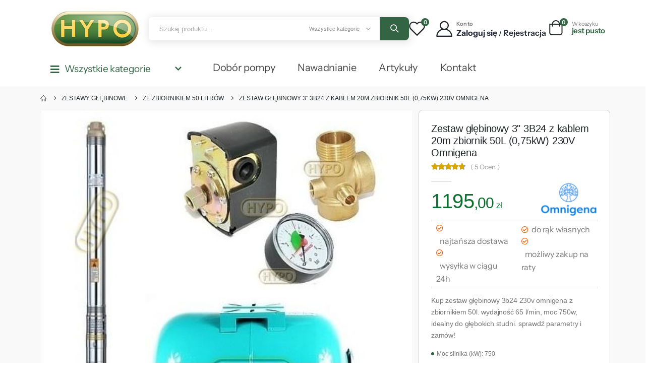

--- FILE ---
content_type: text/html; charset=UTF-8
request_url: https://hypo.pl/zestaw-glebinowy-3b24-230v-omnigena-zbiornik-50l,id2052.html
body_size: 141085
content:
<!DOCTYPE html>
<html lang="pl">

<head>
    <meta charset="UTF-8">
    <meta http-equiv="X-UA-Compatible" content="IE=edge">
    <meta name="viewport" content="width=device-width, initial-scale=1, shrink-to-fit=no">

    <title>Zestaw Głębinowy 3B24 230V Omnigena 50L – Kompleksowe rozwiązanie do Twojej studni</title>

        <meta name="description" content="Kup Zestaw Głębinowy 3B24 230V Omnigena z zbiornikiem 50L. Wydajność 65 l/min, moc 750W, idealny do głębokich studni. Sprawdź parametry i zamów!">
    <meta name="author" content="sklephypo">

    <!-- Favicon -->
    <link rel="icon" type="image/x-icon" href="https://hypo.pl/favicon.ico">
	<meta name="google-site-verification" content="QyKYMgqoRVw1gkToYDYrOUsOBvU9tOtBkjoZkr0HR28" />
    <script>
        WebFontConfig = {
            google: {
                families: ['Open+Sans:300,400,600,700,800', 'Poppins:200,300,400,500,600,700,800', 'Oswald:300,400,500,600,700,800']
            }
        };
		    </script>

    <!-- Plugins CSS File -->
    <link rel="stylesheet" href="/assets/css/bootstrap.min.css">

    <!-- Main CSS File -->
    <link rel="stylesheet" href="/assets/css/style2.css">
     
    <link rel="stylesheet" type="text/css" href="/assets/vendor/fontawesome-free/css/all.min.css">
    <link rel="stylesheet" type="text/css" href="/assets/vendor/simple-line-icons/css/simple-line-icons.min.css">
    <link rel="stylesheet" type="text/css" href="/assets/css/jquery-ui.min.css">
    <style>
        .canvasjs-chart-credit {
            display: none;
        }
    </style>
    <!-- Google Tag Manager -->
    <script>(function(w,d,s,l,i){w[l]=w[l]||[];w[l].push({'gtm.start':
                new Date().getTime(),event:'gtm.js'});var f=d.getElementsByTagName(s)[0],
            j=d.createElement(s),dl=l!='dataLayer'?'&l='+l:'';j.async=true;j.src=
            'https://www.googletagmanager.com/gtm.js?id='+i+dl;f.parentNode.insertBefore(j,f);
        })(window,document,'script','dataLayer','GTM-NHL872P9');</script>
    <!-- End Google Tag Manager -->

    <!-- Google Tag Manager (noscript) -->
    <noscript><iframe src="https://www.googletagmanager.com/ns.html?id=GTM-NHL872P9"
                      height="0" width="0" style="display:none;visibility:hidden"></iframe></noscript>
    <!-- End Google Tag Manager (noscript) -->
</head>

<body>

<div class="page-wrapper">
        <div class="toast-container">
        <div class="toast-wrapper container">
            <div id="compareToast" class="toast hide" role="alert">
                <div class="toast-header">
                    <span class="mr-auto">Porównanie produktów</span>
                    <button type="button" class="ml-2 mb-1 close" onclick="removeAllToast()" aria-label="Zamknij">
                        <span aria-hidden="true">&times;</span>
                    </button>
                </div>
                <div class="toast-body">
                    <div class="row">
                                                <!-- Środkowa kolumna - galeria -->
                        <div class="col-md-10">
                            <div class="toast-gallery gallery" id="gallery">
                                                                                            </div>
                        </div>

                        <!-- Prawa kolumna - przyciski -->
                        <div class="col-md-2 text-right">
                            <div class="btn-group-actions">
                                                                <a href="/produkty/porownaj" class="btn btn-compare btn-sm">Porównaj</a>
                            </div>
                        </div>
                    </div>
                </div>
            </div>
        </div>
    </div>
    
    <header class="header">
                <!-- End .header-top -->

        <div class="header-middle sticky-header" data-sticky-options="{'mobile': true}">
            <div class="container">
                <div class="header-left w-lg-max">
                    <button class="mobile-menu-toggler text-primary mr-2" type="button">
                        <i class="fas fa-bars"></i>
                    </button>
                    <a href="/" class="logo">
                        <img src="https://hypo.pl/assets/images/page/logo.png" class="w-100" width="111" height="44" alt="sklephypo">
                    </a>
                    <div style="margin-left:-34px;" class="header-icon header-search header-search-inline header-search-category d-lg-block d-none text-right mt-0">
                        <a href="#" class="search-toggle" role="button"><i class="icon-magnifier"></i></a>
                        <form action="/produkt/szukaj" method="get">
                            <div class="header-search-wrapper">
                                <input type="search" class="form-control" name="q"  id="q" placeholder="Szukaj produktu..." required>
                                <div class="select-custom">
                                    <select id="cat" name="cat">
                                        <option value="all">Wszystkie kategorie</option>
                                                                                                                        <option value="35">Bez osprzętu</option>
                                                                                <option value="36">Z osprzętem</option>
                                                                                <option value="37">Do podnoszenia ciśnienia</option>
                                                                                <option value="38">230V 1 Fazowe</option>
                                                                                <option value="39">400V 3 fazowe</option>
                                                                            </select>
                                </div>
                                <!-- End .select-custom -->
                                <button class="btn icon-magnifier p-0" title="search" type="submit"></button>
                            </div>
                            <!-- End .header-search-wrapper -->
                        </form>
                    </div>
                    <!-- End .header-search -->
                </div>
                <div class="more-990">
                    <form style="margin:0px;padding:0px;" action="/produkt/szukaj" method="get">
                        <input class="search-phone" name="q"  name="q" type="text" placeholder="czego szukasz?">
                        <button class="btn icon-magnifier p-0 btn-search-phone" title="search" type="submit"></button>
                    </form>
                </div>
                <!-- End .header-left -->

                <div class="header-right">

                    <div class="more-575">
                        <a style="margin-right: 18px !important; display:block !important;" href="/produkty/ulubione" class="wishlist-hover header-icon position-relative d-lg-none mr-2">
                            <i class="icon-wishlist-2"></i>
                            <span class="badge-circle">0</span>
                        </a>

                        <div class="header-user d-lg-flex align-items-center">
                            <a href="login.html" class="header-icon mr-0" title="login"><i
                                        class="icon-user-2 mr-2"></i></a>
                                                            <h6 class="font1 d-none d-lg-block mb-0"><span class="d-block text-body">Konto</span><a href="/login" class="font-weight-bold">Zaloguj się</a>
                                    / <a href="/register">Rejestracja</a></h6>
                                                    </div>

                        <div class="cart-dropdown-wrapper d-flex align-items-center">
                            <div class="dropdown cart-dropdown">
                                <a href="/koszyk" title="Cart" class="" role="button" aria-haspopup="true" aria-expanded="false" data-display="static">
                                    <i class="icon-cart-thick"></i>
                                    <span class=" cart-count badge-circle">0</span>
                                </a>

                                <div class="cart-overlay"></div>

                                <div class="dropdown-menu mobile-cart">
                                    <a href="#" title="Close (Esc)" class="btn-close">×</a>

                                    <div class="dropdownmenu-wrapper custom-scrollbar">
                                        <div class="dropdown-cart-header">W koszyku</div>
                                        <!-- End .dropdown-cart-header -->

                                        <div class="dropdown-cart-products">
                                            <div class="product">
                                                <div class="product-details">
                                                    <h4 class="product-title">
                                                        <a href="#">Ultimate 3D Bluetooth Speaker</a>
                                                    </h4>

                                                    <span class="cart-product-info">
                                                            <span class="cart-product-qty">1</span> × $99.00
                                                        </span>
                                                </div>
                                                <!-- End .product-details -->

                                                <figure class="product-image-container">
                                                    <a href="#" class="product-image">
                                                        <img src="assets/images/products/product-1.jpg" alt="product" width="80" height="80">
                                                    </a>

                                                    <a href="#" class="btn-remove" title="Remove Product"><span>×</span></a>
                                                </figure>
                                            </div>
                                            <!-- End .product -->

                                            <div class="product">
                                                <div class="product-details">
                                                    <h4 class="product-title">
                                                        <a href="#">Brown Women Casual HandBag</a>
                                                    </h4>

                                                    <span class="cart-product-info">
                                                            <span class="cart-product-qty">1</span> × $35.00
                                                        </span>
                                                </div>
                                                <!-- End .product-details -->

                                                <figure class="product-image-container">
                                                    <a href="#" class="product-image">
                                                        <img src="assets/images/products/product-2.jpg" alt="product" width="80" height="80">
                                                    </a>

                                                    <a href="#" class="btn-remove" title="Remove Product"><span>×</span></a>
                                                </figure>
                                            </div>
                                            <!-- End .product -->

                                            <div class="product">
                                                <div class="product-details">
                                                    <h4 class="product-title">
                                                        <a href="#">Circled Ultimate 3D Speaker</a>
                                                    </h4>

                                                    <span class="cart-product-info">
                                                            <span class="cart-product-qty">1</span> × $35.00
                                                        </span>
                                                </div>
                                                <!-- End .product-details -->

                                                <figure class="product-image-container">
                                                    <a href="#" class="product-image">
                                                        <img src="assets/images/products/product-3.jpg" alt="product" width="80" height="80">
                                                    </a>
                                                    <a href="#" class="btn-remove" title="Remove Product"><span>×</span></a>
                                                </figure>
                                            </div>
                                            <!-- End .product -->
                                        </div>
                                        <!-- End .cart-product -->

                                        <div class="dropdown-cart-total">
                                            <span>SUBTOTAL:</span>

                                            <span class="cart-total-price float-right">$134.00</span>
                                        </div>
                                        <!-- End .dropdown-cart-total -->

                                        <div class="dropdown-cart-action">
                                            <a href="cart.html" class="btn btn-gray btn-block view-cart">View
                                                Cart</a>
                                            <a href="checkout.html" class="btn btn-dark btn-block">Checkout</a>
                                        </div>
                                        <!-- End .dropdown-cart-total -->
                                    </div>
                                    <!-- End .dropdownmenu-wrapper -->
                                </div>
                                <!-- End .dropdown-menu -->
                            </div>
                            <!-- End .dropdown -->
                            <a style="display:inline-flex;" href="/koszyk">
                                <span class="cart-subtotal font2 d-none d-sm-inline">W koszyku
                                                                            <span class="cart-price d-block font2">jest pusto</span>
                                                                    </span>
                            </a>
                        </div>
                    </div>
                    <div class="max-575">
                        <form action="/produkt/szukaj" method="get">
                            <input class="search-phone" name="q"  name="q" type="text" placeholder="czego szukasz?">
                            <button class="btn icon-magnifier p-0 btn-search-phone" title="search" type="submit"></button>
                        </form>
                    </div>
                </div>
                <!-- End .header-right -->
            </div>
            <!-- End .container -->
        </div>
        <!-- End .header-middle -->

        <div class="header-bottom sticky-header d-none d-lg-flex" data-sticky-options="{'mobile': false}">
            <div class="container">
                <div class="header-center w-100 ml-0">
                    <nav class="main-nav d-flex font2">
                        <div class="menu-depart">
                            <a href="#"><i class="fa fa-bars align-middle mr-3"></i>Wszystkie kategorie</a>
                            <ul class="menu menu-vertical">
                                                                                                <li>
                                    <a href="/kategoria/pompy-hydroforowe"><i class="icon-category-home"></i>Pompy hydroforowe</a>
                                    <span class="menu-btn"></span>
                                    <div class="megamenu megamenu-fixed-width megamenu-one width-for-menu">
                                        <div class="row">
                                            <div class="col-md-6">
                                                <div class="row">
                                                    <div class="col-md-12 mb-1">
                                                        <a href="#" class="nolink pl-0">Pompy hydroforowe</a>
                                                        <ul class="submenu">
                                                                                                                                                                                    <li><a href="/kategoria/bez-osprzetu">Bez osprzętu</a></li>
                                                                                                                        <li><a href="/kategoria/z-osprzetem">Z osprzętem</a></li>
                                                                                                                        <li><a href="/kategoria/do-podnoszenia-cisnienia">Do podnoszenia ciśnienia</a></li>
                                                                                                                        <li><a href="/kategoria/230v-1-fazowe">230V 1 Fazowe</a></li>
                                                                                                                        <li><a href="/kategoria/400v-3-fazowe-">400V 3 fazowe</a></li>
                                                                                                                    </ul>
                                                    </div>
                                                </div>
                                            </div>
                                            <div class="col-md-6">
                                                                                                    <img src="/uploads/images/502dd9fb2128a7ad21b5dcc45e943992f0411101.png">
                                                                                            </div>
                                        </div>
                                    </div>
                                </li>
                                <li>
                                    <a href="/kategoria/pompy-glebinowe"><i class="icon-category-home"></i>Pompy głębinowe</a>
                                    <span class="menu-btn"></span>
                                    <div class="megamenu megamenu-fixed-width megamenu-one width-for-menu">
                                                                                <div class="row">
                                            <div class="col-md-6">
                                                <div class="row">
                                                    <div class="col-md-12 mb-1">
                                                        <a href="#" class="nolink pl-0">Pompy głębinowe</a>
                                                        <ul class="submenu">
                                                                                                                                                                                        <li><a href="/kategoria/2-cale">Pompy głębinowe 2&quot;</a></li>
                                                                                                                            <li><a href="/kategoria/pompy-glebinowe-2-5-cala">Pompy głębinowe 2,5&quot;</a></li>
                                                                                                                            <li><a href="/kategoria/3-cale">Pompy głębinowe 3&quot;</a></li>
                                                                                                                            <li><a href="/kategoria/3,5-cala">Pompy głębinowe 3,5&#039;&#039;</a></li>
                                                                                                                            <li><a href="/kategoria/4-cale">Pompy głębinowe 4&#039;&#039;</a></li>
                                                                                                                            <li><a href="/kategoria/5-cali">Pompy głębinowe 5&#039;&#039;</a></li>
                                                                                                                            <li><a href="/kategoria/6-cali">Pompy głębinowe 6&#039;&#039;</a></li>
                                                                                                                            <li><a href="/kategoria/pompy-glebinowe-8-cali">Pompy głębinowe 8&quot;</a></li>
                                                                                                                            <li><a href="/kategoria/pompy-glebinowe-10-cali">Pompy głębinowe 10&quot;</a></li>
                                                                                                                            <li><a href="/kategoria/230v-1-fazowe-">230V 1 Fazowe</a></li>
                                                                                                                            <li><a href="/kategoria/400v-3-fazowe">400V 3 Fazowe</a></li>
                                                                                                                            <li><a href="/kategoria/antypiaskowe">Antypiaskowe</a></li>
                                                                                                                            <li><a href="/kategoria/do-studni">Do studni</a></li>
                                                                                                                            <li><a href="/kategoria/z-falownikiem">Z falownikiem</a></li>
                                                                                                                            <li><a href="/kategoria/do-deszczowki">Do deszczówki</a></li>
                                                                                                                    </ul>
                                                    </div>
                                                </div>
                                            </div>
                                            <div class="col-md-6">
                                                                                                    <img src="/uploads/images/f51320df0409461f513727e6d4d3d3db61b6e0c0.jpg">
                                                                                            </div>
                                        </div>
                                    </div>
                                </li>
                                <li>
                                    <a href="/kategoria/pompy-zatapialne"><i class="icon-category-home"></i>Pompy zatapialne</a>
                                    <span class="menu-btn"></span>
                                    <div class="megamenu megamenu-fixed-width megamenu-one width-for-menu">
                                        <div class="row">
                                            <div class="col-md-6">
                                                <div class="row">
                                                    <div class="col-md-12 mb-1">
                                                        <a href="#" class="nolink pl-0">Pompy zatapialne</a>
                                                        <ul class="submenu">
                                                                                                                                                                                        <li><a href="/kategoria/do-szamba-i-sciekow">Do szamba i ścieków</a></li>
                                                                                                                            <li><a href="/kategoria/z-rozdrabniaczem">z rozdrabniaczem</a></li>
                                                                                                                            <li><a href="/kategoria/do-odwodnien">do odwodnień</a></li>
                                                                                                                            <li><a href="/kategoria/do-szlamu">do szlamu</a></li>
                                                                                                                            <li><a href="/kategoria/do-wody-brudnej">Do wody brudnej</a></li>
                                                                                                                            <li><a href="/kategoria/do-mulu">Do mułu</a></li>
                                                                                                                    </ul>
                                                    </div>
                                                </div>
                                            </div>
                                            <div class="col-md-6">
                                                                                                                                                    <img style="object-fit: contain" src="/uploads/images/b96e192844cbd570a7f98c2c874b2157cf5285ee.jpg">
                                                                                            </div>
                                        </div>
                                    </div>
                                </li>
                                <li>
                                    <a href="/kategoria/pompy-reczne"><i class="icon-category-home"></i>Pompy ręczne</a>
                                    <span class="menu-btn"></span>
                                    <div class="megamenu megamenu-fixed-width megamenu-one width-for-menu">
                                        <div class="row">
                                            <div class="col-md-6">
                                                <div class="row">
                                                    <div class="col-md-12 mb-1">
                                                        <a href="#" class="nolink pl-0">Pompy ręczne</a>
                                                        <ul class="submenu">
                                                                                                                                                                                        <li><a href="/kategoria/abisynki-do-studni">Abisynki do studni</a></li>
                                                                                                                            <li><a href="/kategoria/podstawy-do-abisynek">Podstawy do abisynek</a></li>
                                                                                                                            <li><a href="/kategoria/skrzydelkowe">Skrzydełkowe</a></li>
                                                                                                                            <li><a href="/kategoria/do-prob-cisnieniowych">Do prób ciśnieniowych</a></li>
                                                                                                                            <li><a href="/kategoria/dwutlokowe">Dwutłokowe</a></li>
                                                                                                                            <li><a href="/kategoria/prozniowe">Próżniowe</a></li>
                                                                                                                            <li><a href="/kategoria/pozarnicze">Pożarnicze</a></li>
                                                                                                                            <li><a href="/kategoria/hydrauliczne">Hydrauliczne</a></li>
                                                                                                                            <li><a href="/kategoria/paliwowe">Paliwowe</a></li>
                                                                                                                    </ul>
                                                    </div>
                                                </div>
                                            </div>
                                            <div class="col-md-6">
                                                                                                                                                    <img style="object-fit: contain" src="/uploads/images/0e219f56440cab0bf51b071f131141b20b3e798f.jpg">
                                                                                            </div>
                                        </div>
                                    </div>
                                </li>
                                <li>
                                    <a href="/kategoria/pompy-toaletowe"><i class="icon-category-home"></i>Pompy toaletowe</a>
                                                                                                        </li>
                                <li>
                                    <a href="/kategoria/pompy-obiegowe"><i class="icon-category-home"></i>Pompy obiegowe</a>
                                    <span class="menu-btn"></span>
                                    <div style="" class="megamenu megamenu-fixed-width megamenu-one width-for-menu">
                                        <div class="row">
                                            <div class="col-md-6">
                                                <div class="row">
                                                    <div class="col-md-12 mb-1">
                                                        <a href="#" class="nolink pl-0">Pompy obiegowe</a>
                                                        <ul class="submenu">
                                                                                                                                                                                        <li><a href="/kategoria/obiegowe-do-co">Obiegowe do CO</a></li>
                                                                                                                            <li><a href="/kategoria/energooszczedne">Energooszczędne</a></li>
                                                                                                                            <li><a href="/kategoria/do-duzych-obiektow">Do dużych obiektów</a></li>
                                                                                                                            <li><a href="/kategoria/pompy-cyrkulacyjne">Pompy cyrkulacyjne</a></li>
                                                                                                                    </ul>
                                                    </div>
                                                </div>
                                            </div>
                                            <div class="col-md-6">
                                                                                                                                                    <img style="object-fit: contain" src="/uploads/images/e9293bd7b04787389b65b28a31a6474a4291d2e3.jpg">
                                                                                            </div>
                                        </div>
                                    </div>
                                </li>
                                <li>
                                    <a href="#"><i class="icon-category-home"></i>Zestawy</a>
                                    <span class="menu-btn"></span>
                                    <div style="padding-bottom:60px;" class="megamenu megamenu-fixed-width megamenu-one padding-bottom-60">
                                        <div class="row">
                                            <div class="col-md-6">
                                                <div class="row">
                                                    <div class="col-md-6 mb-1">
                                                        <a style="cursor: pointer;" href="/kategoria/zestawy-hydroforowe" class="nolink pl-0">Zestawy hydroforowe</a>
                                                        <ul class="submenu">
                                                                                                                                                                                        <li><a href="/kategoria/bezzbiornikowe">Bezzbiornikowe</a></li>
                                                                                                                            <li><a href="/kategoria/ze-zbiornikiem-2-litry">Ze zbiornikiem 2 litry</a></li>
                                                                                                                            <li><a href="/kategoria/ze-zbiornikiem-24-litry">Ze zbiornikiem 24 litry</a></li>
                                                                                                                            <li><a href="/kategoria/ze-zbiornikiem-50-litrow-">Ze zbiornikiem 50 litrów</a></li>
                                                                                                                            <li><a href="/kategoria/ze-zbiornikiem-80-litrow">Ze zbiornikiem 80 litrów</a></li>
                                                                                                                            <li><a href="/kategoria/ze-zbiornikiem-100-litrow">Ze zbiornikiem 100 litrów</a></li>
                                                                                                                            <li><a href="/kategoria/ze-zbiornikiem-150-litrow-">Ze zbiornikiem 150 litrów</a></li>
                                                                                                                            <li><a href="/kategoria/z-duzym-zbiornikiem">Z dużym zbiornikiem</a></li>
                                                                                                                    </ul>
                                                    </div>
                                                    <div class="col-md-6">
                                                                                                                                                                            <img style="object-fit: contain" src="/uploads/images/a0f1811e307aa0e3d06032a51cd7be174ceb59bf.jpg">
                                                                                                            </div>
                                                </div>
                                            </div>
                                            <div class="col-md-6 mb-1">
                                                <div class="row">
                                                    <div class="col-md-6 mb-1">
                                                        <a style="cursor: pointer;" href="/kategoria/zestawy-glebinowe" class="nolink pl-0">Zestawy głębinowe</a>
                                                        <ul class="submenu">
                                                                                                                                                                                        <li><a href="/kategoria/ze-zbiornikiem-24-litry-">Ze zbiornikiem 24 litry</a></li>
                                                                                                                            <li><a href="/kategoria/ze-zbiornikiem-50-litrow">Ze zbiornikiem 50 litrów</a></li>
                                                                                                                            <li><a href="/kategoria/ze-zbiornikiem-80-litrow-1">Ze zbiornikiem 80 litrów</a></li>
                                                                                                                            <li><a href="/kategoria/ze-zbiornikiem-100-litrow-">Ze zbiornikiem 100 litrów</a></li>
                                                                                                                            <li><a href="/kategoria/ze-zbiornikiem-150-litrow">Ze zbiornikiem 150 litrów</a></li>
                                                                                                                            <li><a href="/kategoria/z-duzym-zbiornikiem-">Z dużym zbiornikiem</a></li>
                                                                                                                    </ul>
                                                    </div>
                                                    <div class="col-md-6 mb-1">
                                                                                                                                                                            <img style="object-fit: contain" src="/uploads/images/1a3665594a910090c005e2573fe5059ab3926362.jpg">
                                                                                                            </div>
                                                </div>
                                            </div>
                                        </div>
                                    </div>
                                </li>
                                <li>
                                    <a href="/kategoria/zbiorniki-hydroforowe"><i class="icon-category-home"></i>Zbiorniki hydroforowe</a>
                                    <span class="menu-btn"></span>
                                    <div style="" class="megamenu megamenu-fixed-width megamenu-one width-for-menu">
                                        <div class="row">
                                            <div class="col-md-6">
                                                <div class="row">
                                                    <div class="col-md-12 mb-1">
                                                        <a href="#" class="nolink pl-0">Zbiorniki hydroforowe</a>
                                                        <ul class="submenu">
                                                                                                                                                                                        <li><a href="/kategoria/przepony-do-zbiornikow">Przepony do zbiorników</a></li>
                                                                                                                            <li><a href="/kategoria/wyrownawcze-do-co">Zbiorniki wyrównawcze do CO</a></li>
                                                                                                                            <li><a href="/kategoria/przeponowe">Zbiorniki przeponowe</a></li>
                                                                                                                            <li><a href="/kategoria/ocynkowane">Zbiorniki ocynkowane</a></li>
                                                                                                                            <li><a href="/kategoria/2-litry">Zbiorniki 2 litry</a></li>
                                                                                                                            <li><a href="/kategoria/8-litrowe">Zbiorniki 8 litrowe</a></li>
                                                                                                                            <li><a href="/kategoria/zbiorniki-12-litrow">Zbiorniki 12 litrów</a></li>
                                                                                                                            <li><a href="/kategoria/zbiorniki-19-litrow">Zbiorniki 19 litrów</a></li>
                                                                                                                            <li><a href="/kategoria/24-litrowe">Zbiorniki 24 litry</a></li>
                                                                                                                            <li><a href="/kategoria/50-litrowe">Zbiorniki 50 litrów</a></li>
                                                                                                                            <li><a href="/kategoria/80-litrowe">Zbiorniki 80 litrów</a></li>
                                                                                                                            <li><a href="/kategoria/100-litrowe">Zbiorniki 100 litrów</a></li>
                                                                                                                            <li><a href="/kategoria/150-litrow">Zbiorniki 150 litrów</a></li>
                                                                                                                            <li><a href="/kategoria/200-litrow">Zbiorniki 200 litrów</a></li>
                                                                                                                            <li><a href="/kategoria/300-litrow">Zbiorniki 300 litrów</a></li>
                                                                                                                            <li><a href="/kategoria/500-litrow">Zbiorniki 500 litrów</a></li>
                                                                                                                            <li><a href="/kategoria/1000-litrow">Zbiorniki 1000 litrów</a></li>
                                                                                                                            <li><a href="/kategoria/1500-litrow">Zbiorniki 1500 litrów</a></li>
                                                                                                                            <li><a href="/kategoria/2000-litrow">Zbiorniki 2000 litrów</a></li>
                                                                                                                    </ul>
                                                    </div>
                                                </div>
                                            </div>
                                            <div class="col-md-6">
                                                                                                                                                    <img style="object-fit: contain" src="/uploads/images/ffb8159bc815bf084832ff5e3432463b1e96dd32.jpg">
                                                                                            </div>
                                        </div>
                                    </div>
                                </li>
                                <li>
                                    <a href="/kategoria/odzelaziacze"><i class="icon-category-home"></i>Odżelaziacze</a>
                                                                                                        </li>
                                <li>
                                    <a href="/kategoria/falowniki"><i class="icon-category-home"></i>Falowniki</a>
                                                                                                        </li>
                                <li>
                                    <a href="/kategoria/akcesoria"><i class="icon-category-home"></i>Akcesoria</a>
                                    <span class="menu-btn"></span>
                                    <div class="megamenu megamenu-fixed-width megamenu-one width-for-menu" style="padding-bottom:120px;">
                                        <div class="row">
                                            <div class="col-md-6">
                                                <div class="row">
                                                    <div class="col-md-12 mb-1">
                                                        <a href="#" class="nolink pl-0">Akcesoria</a>
                                                        <ul class="submenu">
                                                                                                                                                                                        <li><a href="/kategoria/zlaczki-pe">Złączki PE</a></li>
                                                                                                                            <li><a href="/kategoria/zlacza-mosiezne">Złącza mosiężne</a></li>
                                                                                                                            <li><a href="/kategoria/zlacza-ocynkowane">Złącza ocynkowane</a></li>
                                                                                                                            <li><a href="/kategoria/rury-i-weze">Rury i węże</a></li>
                                                                                                                            <li><a href="/kategoria/sterowniki-i-zabezpieczenia">Sterowniki i zabezpieczenia</a></li>
                                                                                                                            <li><a href="/kategoria/filtry-i-wklady">Filtry i wkłady</a></li>
                                                                                                                            <li><a href="/kategoria/osprzet-studni">Osprzęt studni</a></li>
                                                                                                                            <li><a href="/kategoria/kable-przewody-linki">Kable przewody linki</a></li>
                                                                                                                            <li><a href="/kategoria/przepony-zbiornikow">Przepony zbiorników</a></li>
                                                                                                                            <li><a href="/kategoria/pozostale-akcesoria">Pozostałe akcesoria</a></li>
                                                                                                                            <li><a href="/kategoria/zraszacze-stacjonarne">Zraszacze stacjonarne</a></li>
                                                                                                                            <li><a href="/kategoria/zawory-i-reduktory">Zawory i reduktory</a></li>
                                                                                                                            <li><a href="/kategoria/glowice">Głowice</a></li>
                                                                                                                    </ul>
                                                    </div>
                                                </div>
                                            </div>
                                            <div class="col-md-6">
                                                                                                                                                    <img style="object-fit: contain" src="/uploads/images/0cabe9fec2b962379a2c827492660140a63f06e8.jpg">
                                                                                            </div>
                                        </div>
                                    </div>
                                </li>
                            </ul>
                        </div>
                        <ul class="menu">
                                                            <li class="display-none-if-min-1460">
                                    <a href="https://hypo.pl">Jak kupować ?</a>
																		<ul class="left-submenu">
																				<li ><a href="/strona/regulamin-sklepu-internetowego-hypo-pl">Regulamin sklepu internetowego hypo.pl</a></li>
																				<li ><a href="/strona/regulamin-zwrotow-i-reklamacji-hypo-sp-z-o-o">Regulamin reklamacji oraz zwrotu</a></li>
																				<li ><a href="/strona/rodo">RODO</a></li>
																			</ul>
																	</li>
							                                <li >
                                    <a href="https://hypo.pl/wirtualny-doradca">Dobór pompy</a>
																	</li>
							                                <li >
                                    <a href="https://hypo.pl">Nawadnianie</a>
																		<ul class="left-submenu">
																				<li ><a href="/strona/automatyczne-nawadnianie-ogrodu">Automatyczne nawadnianie ogrodu</a></li>
																				<li ><a href="/strona/automatyczne-nawadnianie-darmowy-projekt">Automatyczne nawadnianie darmowy projekt</a></li>
																				<li ><a href="/strona/jak-zaplanowac-nawadnianie-ogrodu">Jak zaplanować nawadnianie ogrodu</a></li>
																			</ul>
																	</li>
							                                <li class="display-none-if-min-1460">
                                    <a href="/strona/dostawa">Dostawa</a>
																	</li>
							                                <li class="display-none-if-min-1460">
                                    <a href="https://hypo.pl">Serwis</a>
																		<ul class="left-submenu">
																				<li ><a href="/strona/serwis-pogwarancyjny-pomp-do-wody-hypo-sp-z-o-o">Serwis HYPO</a></li>
																				<li ><a href="/strona/serwis-gwarancyjny-omnigena-informacje-przed-zgloszeniem-reklamacji">Serwis Omnigena</a></li>
																				<li ><a href="/strona/informacje-o-serwisie-producenta-hydro-vacuum">Serwis HYDRO-VACUM</a></li>
																				<li ><a href="/strona/informacje-o-serwisie-producenta-t-i-p">Serwis T.I.P.</a></li>
																				<li ><a href="/strona/naprawa-gwarancyjna-pomp-grundfos">Serwis Grundfos</a></li>
																				<li ><a href="/strona/serwis-gwarancyjny-i-pogwarancyjny-firmy-belardi">Serwis Belardi</a></li>
																				<li ><a href="/strona/serwis-gwarancyjny-ibo-dambat">Serwis IBO DAMBAT</a></li>
																			</ul>
																	</li>
							                                <li class="display-none-if-min-1460">
                                    <a href="https://hypo.pl">O firmie</a>
																		<ul class="left-submenu">
																				<li ><a href="/strona/firma-hypo-czolowy-dystrybutor-pomp-do-wody">O firmie HYPO</a></li>
																				<li ><a href="/strona/firma-belardi-obecnie-belardino">Belardi</a></li>
																				<li ><a href="/strona/firma-aquasystem">AQUASYSTEM</a></li>
																				<li ><a href="/strona/grundfos">Grundfos</a></li>
																				<li ><a href="/strona/firma-hydro-vacuum">Hydro-Vacuum</a></li>
																				<li ><a href="/strona/firma-ibo-dambat">IBO DAMBAT</a></li>
																				<li ><a href="/strona/firma-leader">Leader</a></li>
																				<li ><a href="/strona/firma-malec-pompy">Malec-Pompy</a></li>
																				<li ><a href="/strona/firma-omnigena">Omnigena</a></li>
																				<li ><a href="/strona/o-firmie-speroni">Speroni</a></li>
																				<li ><a href="/strona/firma-sumoto">Sumoto</a></li>
																				<li ><a href="/strona/firma-tip">TIP</a></li>
																				<li ><a href="/strona/firma-wimest">Wimest</a></li>
																			</ul>
																	</li>
							                                <li >
                                    <a href="/blog">Artykuły</a>
																	</li>
							                                <li >
                                    <a href="/kontakt">Kontakt</a>
																	</li>
														                        </ul>
                    </nav>
					                </div>
                <div class="header-right"></div>
            </div>
        </div>
    </header>
    <!-- End .header -->

        <main class="main">
        <div class="container">
            <nav aria-label="breadcrumb" class="breadcrumb-nav">
                <ol class="breadcrumb">
                    <li class="breadcrumb-item"><a href="/"><i class="icon-home"></i></a></li>

                                                                                                                    <li class="breadcrumb-item"><a href="/kategoria/zestawy-glebinowe">Zestawy głębinowe</a></li>
                                                                                                <li class="breadcrumb-item"><a href="/kategoria/ze-zbiornikiem-50-litrow">Ze zbiornikiem 50 litrów</a></li>
                                                                <li class="breadcrumb-item">Zestaw głębinowy 3&quot; 3B24 z kablem 20m zbiornik 50L (0,75kW) 230V Omnigena</li>

                </ol>
            </nav>

            <div class="product-single-container product-single-default">
                <div class="cart-message d-none">
                    <strong class="single-cart-notice">Zestaw głębinowy 3&quot; 3B24 z kablem 20m zbiornik 50L (0,75kW) 230V Omnigena</strong>
                    <span>Produkt został dodany do Twojego koszyka.<br></span>
                </div>

                <div class="row">
                    <div class="col-lg-12 col-md-12 col-xl-8 product-single-gallery">
                        <div class="product-slider-container">
                            <!--
                            <div class="label-group">
                                <div class="product-label label-hot">HOT</div>

                                <div class="product-label label-sale">
                                    -16%
                                </div>
                            </div>
                            -->
                            <div class="product-single-carousel owl-carousel owl-theme show-nav-hover">
                                                                    <div class="product-item">
                                        
                                        <img class="gallery-image-product-show" style="/*width: 500px; height:405px; height: 715px; */ object-fit: contain;" class="product-single-image" src="/uploads/images/7bde6a7f65b09fa0667592f907f3627e.jpeg"  width="100%" height="100%" alt="product" />
                                    </div>
                                                            </div>
                            <!-- End .product-single-carousel -->
                            <span class="prod-full-screen">
                                    <i class="icon-plus"></i>
                                </span>
                        </div>

                        <div class="prod-thumbnail owl-dots">
                                                            <div class="owl-dot">
                                    <img width="70" height="70" style="width:70px; height:70px;object-fit: contain;" src="/uploads/images/7bde6a7f65b09fa0667592f907f3627e.jpeg" alt="product-thumbnail" />
                                </div>
                                                    </div>

                        <div class="banner-raty">
                            Tu kupisz na raty 0% - Oferta Czasowa
                        </div>

                        <div class="row banner-only-desktop">
                            <div class="col-md-6 box-shadow-without-css">
                                <a id="product_show_banner_1" href="/automatyczne-nawadnianie-darmowy-projekt">
                                    <picture>
                                        <source srcset="/images/gallery/b2b188f41a5270a9f47ac4dfc41dfa8ad207fc9e.jpg" alt="banner" media="(max-width: 690px)">
                                        <img src="/images/gallery/6f63ddbafd179d9722916a5fcc7c8075e8c73ce8.jpg">
                                    </picture>
                                </a>
                            </div>
                            <div class="col-md-6 box-shadow-without-css">
                                <a id="product_show_banner_2" href="/strona/zostan-naszym-partnerem-i-korzystaj-z-wyjatkowych-korzysci">
                                    <picture>
                                        <source srcset="/images/gallery/2d99a2b9ef78f781aa6484cd58d2643efaffad41.jpg" alt="banner" media="(max-width: 690px)">
                                        <img src="/images/gallery/671c9d861f51a8b76066b8fb1217d0c7ae9dc379.jpg">
                                    </picture>
                                </a>
                            </div>
                        </div>
                    </div>
                    <!-- End .product-single-gallery -->

                    <div class="col-lg-12 col-md-12 col-xl-4 product-single-details">
                        <div style="display:none;" class="product-default">
                            <div class="product-title"><a href="#">Zestaw głębinowy 3&quot; 3B24 z kablem 20m zbiornik 50L (0,75kW) 230V Omnigena</a></div>
                            <figure>
                                <img src="/uploads/images/7bde6a7f65b09fa0667592f907f3627e.jpeg">
                            </figure>
                        </div>
                        <h1 class="product-title">Zestaw głębinowy 3&quot; 3B24 z kablem 20m zbiornik 50L (0,75kW) 230V Omnigena</h1>

                                                <div class="ratings-container">
                            <div class="product-ratings">
                                <span class="ratings" style="width:97.6%"></span>
                                <!-- End .ratings -->
                                <span class="tooltiptext tooltip-top"></span>
                            </div>
                            <!-- End .product-ratings -->

                            <a href="#" class="rating-link">( 5 Ocen )</a>
                        </div>
                        <!-- End .ratings-container -->

                        <hr class="short-divider">

                        <div class="price-box">
                            <!--<span class="product-price">$15.00 &ndash; </span>-->
                                                        <span style="font-weight: 400;color: #0c6d2e;font-size:4rem;" class="product-price">
                                1195
                                <small style="margin-left: -10px;font-size: 30px;margin-top: 4px;">,00</small>
                                <small style="font-size: 17px;margin-left: -6px;">zł</small>
                            </span>

                                                                                                                                                                                                                                                <img style="float:right;margin-top:-21px;max-width:114px;" src="/uploads/images/OMNIGENA.png">
                                                                                                                                                                                                                                                                                                                                                                                                                                                                                                                                                                                                                                                                                                                                                                                                                                                                                                                                                                                                                                                                                                                                                                                                                                                                                                                                                                                                                                                                                                                                                                                                                                                                                                                                                                                                                                                                                                                                                                                                                                                                                                                                                                                                                                                                                                                                                                                                                                                                                                                                                                                                                                                                                                                                                                                                                                                                                                                                                                                                                                                                                                                                                                                                                                                                                                                                                                                                                                                                                                                                                                                                                                                                                                                                                                                                                                                                                                                                                                                                                                                                                                                                                                                                                                                                                                                                                                                                                                                                                                                                                                                                                                                                                                                                                                                                                                                                                                                                                                                                                                                                                                                                                                                                                                                                                                                                                                                                                                                                                                                                                                                                                                                                                                                                                                                                                                                                                                                                                                                                                                                                                                                                                                                                                                    </div>
                        <!-- End .price-box -->
                        <div class="product-desc">
                            <div class="fast-warant" style="border-top: 1px solid #ccc;padding:3px 3px 3px 10px;">
                                <div class="row">
                                <div class="col-md-12 col-12 col-xl-6">
                                                                        <i data-toggle="tooltip" data-placement="top" title="Szybka dostawa!" style="color:#fc5e04;" class="fa-regular fa-circle-check white-tooltip"></i><span class="fast-delivery" style="font-size:1.6rem;">najtańsza dostawa</span>
                                    <br>
                                    <i data-toggle="tooltip" data-placement="top" title="Szybka dostawa!" style="color:#fc5e04;" class="fa-regular fa-circle-check white-tooltip"></i><span class="fast-delivery" style="font-size:1.6rem;">Wysyłka w ciągu 24h</span>
                                </div>
                                <div class="col-md-12 col-12 col-xl-6">
                                    <i data-toggle="tooltip" data-placement="top" title="Szybka dostawa!" style="color:#fc5e04;" class="fa-regular fa-circle-check white-tooltip"></i><span class="fast-delivery" style="font-size:1.6rem;">do rąk własnych</span>
                                    <br>
                                    <i data-toggle="tooltip" data-placement="top" title="Szybka dostawa!" style="color:#fc5e04;" class="fa-regular fa-circle-check white-tooltip"></i><span class="fast-delivery" style="font-size:1.6rem;">Możliwy zakup na raty</span>
                                </div>
                                </div>
                            </div>

                                                        <p style="min-height:58px;z-index:1002;position:relative;">Kup zestaw głębinowy 3b24 230v omnigena z zbiornikiem 50l. wydajność 65 l/min, moc 750w, idealny do głębokich studni. sprawdź parametry i zamów!</p>

                        </div>


                        <div class="row">
                            <!-- End .product-desc -->
                            <div class="col-md-6">
                                <ul style="" class="single-info-list">
                                    <!---->
                                                                            
                                                                                                                                                                                                                                                                                                                                                                                                                                                                                                                                                                                                                                                                                                                                                                                                                        <li>Moc silnika (kW): 750</li>
                                                                                                                                                                                                                                                                                                                                                                                                                                                                                                                                                                                                                                                                                                                                                                                                                                                                                                                                                                                                                                                                                                                                                                                                                                                                                                                                                                                                                                                                                                                                                                                                                                            <li>Wydajność maksymalna (l/min): 65</li>
                                                                                                                                                                                                                                                                                                                                                                                                                                                                                                                                                                                                                                                                                                                                                                                                                                                                                                                                                                                                                                                                                                                                                                                                                                                                                                                                                                                                                                                                                                                                                                                                                                                                                                                                                                                                                                                                                                                                                                                                                                                                                                                                                                                                                                                                                                                <li>Ciśnienie maksymalne (bar): 8.2</li>
                                                                                                                                                                                                                                                                                                                                                                                                                                                                                                                                                                                                                                                                                                                                                                                                                                                                                                                                                                                                                                                                                                                                                                                                                                                                                                                                                                                                                                                                                                                                                                                                                                                                    <li>Kod produktu: <strong>2052</strong></li>
                                        <li>
                                            EAN:
                                            <strong>5907761100831,5907222763384,5902341050353,95793212,5907695670394</strong>
                                        </li>
                                                                                                                                            </ul>
                            </div>
                            <div class="col-md-6 display-none-if-min-width-like-575 display-none-if-min-width-1200">
                                <span style="
    position: absolute;
    z-index: 1000;
    top: 101px;
    right: 79px;
    justify-content: center;
    text-align: center;
    color: black;
">Nie wiesz<br>co wybrac?<br>
<a href="/kontakt" class="btn btn-success" style="
    width: 91px;
    padding: 1px;
    margin: 3px -5px -5px -5px;
    border-radius: 4px;
    font-size: 13px;
    text-transform: lowercase;
    font-weight: normal;
">Napisz do nas</a>
</span><img src="/uploads/images/fast-contact.png" style="position: absolute;margin-top: -30px;right: -17px;height: 228px;">

                            </div>

                            <!--
                            <div class="col-md-12">
                                <ul class="single-info-list">
                                    <li>Kod produktu: <strong>2052</strong></li>
                                    <li>
                                        EAN:
                                        <strong>5907761100831,5907222763384,5902341050353,95793212,5907695670394</strong>
                                    </li>
                                </ul>
                            </div>
                            -->
                        </div>


                        <div class="product-filters-container">
                            <!--
                            <div class="product-single-filter"><label>Color:</label>
                                <ul class="config-size-list config-color-list config-filter-list">
                                    <li class="">
                                        <a href="javascript:;" class="filter-color border-0" style="background-color: rgb(1, 136, 204);"></a>
                                    </li>
                                    <li class="">
                                        <a href="javascript:;" class="filter-color border-0 initial disabled" style="background-color: rgb(221, 181, 119);"></a>
                                    </li>
                                    <li class="">
                                        <a href="javascript:;" class="filter-color border-0" style="background-color: rgb(96, 133, 165);"></a>
                                    </li>
                                </ul>
                            </div>
                            -->
                                                                                    <!---->
                        </div>

                        <div class="product-action">
                                                        <div class="product-single-qty">
                                <input class="horizontal-quantity form-control" type="text">
                            </div>
                            <!-- End .product-single-qty -->

                            <a style="" href="javascript:;" class="btn-add-cart product-type-simple btn btn-primary add-cart font1 mr-2 btn-add-to-basket btn-add-to-basket-product-cart" title="Add to Cart" data-id="2052">Dodaj do koszyka</a>

                            
                                                    </div>
                        <!-- End .product-action -->

                        <hr class="divider mb-0 mt-0">

                        <div class="product-single-share mb-2" style="margin-bottom: 0px !important;">
                            <label class="sr-only">Udostępnij:</label>

                            <div class="social-icons mr-12 margin-social-auto">
                                <a style="color:#009fff;" href="https://www.facebook.com/sklepHYPO" class="social-icon social-facebook icon-facebook" target="_blank" title="Facebook"></a>
                                <a href="https://www.youtube.com/@PompyHYPO" class="social-icon" target="_blank"><i class="fa-brands fa-youtube"></i></a>
                                <a style="color:#4dae65;" href="/kontakt" class="social-icon social-mail icon-mail-alt" target="_blank" title="Mail"></a>

                                                            </div>
                            <div class="mr-12 fast-call-cart-product">
                                <span class="fsf" style="font-size: 16px;vertical-align: top;display: block;">
                                    <i class="fa fa-phone" style="font-size: 33px;transform: scaleX(-1);color: green;"></i>
                                    <span style="display: inline-block;justify-content: center;width: 266px;text-align: center;margin-left: -28px;">lub zamów telefonicznie 8 - 16<br><a href="tel:887882000"><span style="font-size: 20px;">887-882-000</span></a></span>
                                </span>
                            </div>
                            <img src="/uploads/images/Tu kupisz_raty_468x60_1_p24.png" style="margin-top: 21px;">
                            <!-- End .social-icons -->

                            <!--
                            <a href="wishlist.html" class="btn-icon-wish add-wishlist" title="Add to Wishlist"><i
                                    class="icon-wishlist-2"></i><span>Add to
                                    Wishlist</span></a>
                                    -->
                        </div>
                        <!-- End .product single-share -->
                    </div>
                    <div class="col-12 banner-only-phone">
                        <div class="col-12 banner">
                            <a href="/automatyczne-nawadnianie-darmowy-projekt">
                                <picture>
                                    <source srcset="/images/gallery/b2b188f41a5270a9f47ac4dfc41dfa8ad207fc9e.jpg" alt="banner" media="(max-width: 690px)">
                                    <img src="/images/gallery/6f63ddbafd179d9722916a5fcc7c8075e8c73ce8.jpg">
                                </picture>
                            </a>
                        </div>
                        <div class="col-12 banner">
                            <a href="/strona/zostan-naszym-partnerem-i-korzystaj-z-wyjatkowych-korzysci">
                                <picture>
                                    <source srcset="/images/gallery/2d99a2b9ef78f781aa6484cd58d2643efaffad41.jpg" alt="banner" media="(max-width: 690px)">
                                    <img src="/images/gallery/671c9d861f51a8b76066b8fb1217d0c7ae9dc379.jpg">
                                </picture>
                            </a>
                        </div>
                    </div>
                    <!-- End .product-single-details -->
                </div>
                <!-- End .row -->
            </div>
            <!-- End .product-single-container -->

            <div class="product-single-tabs">
                <ul class="nav nav-tabs" role="tablist">
                    <li class="nav-item">
                        <a class="nav-link active" id="product-tab-desc" data-toggle="tab" href="#product-desc-content" role="tab" aria-controls="product-desc-content" aria-selected="true">Opis produktu</a>
                    </li>

                    <li class="nav-item">
                        <a class="nav-link" id="product-tab-size" data-toggle="tab" href="#product-size-content" role="tab" aria-controls="product-size-content" aria-selected="true">Parametry produktu</a>
                    </li>

                    <li class="nav-item">
                        <a class="nav-link" id="product-tab-tags" data-toggle="tab" href="#product-tags-content" role="tab" aria-controls="product-tags-content" aria-selected="false">Gwarancja i zwroty</a>
                    </li>

                    <li class="nav-item">
                        <a class="nav-link" id="product-tab-reviews" data-toggle="tab" href="#product-reviews-content" role="tab" aria-controls="product-reviews-content" aria-selected="false">Opinie</a>
                    </li>
                </ul>

                <div class="tab-content">
                    <div class="tab-pane fade show active" id="product-desc-content" role="tabpanel" aria-labelledby="product-tab-desc">
                        <div class="product-desc-content">
                            <div class="row opis" style="">
                                <div class="col-md-7">
                                                                                                                <img src="/uploads/images/3b24.jpg" style="margin:auto;">
                                                                    </div>
                                <div class="col-md-5">
                                    <ul class="">
                                                                                                                                    <li style="">Producent: OMNIGENA</li>
                                                                                                                                                                                <li style="">Wydajność maksymalna (l/min): 65</li>
                                                                                                                                                                                <li style="">Wydajność maksymalna (m3/h): 3.9</li>
                                                                                                                                                                                <li style="">Ciśnienie maksymalne (bar): 8.2</li>
                                                                                                                                                                                <li style="">Wysokość podnoszenia (m): 82</li>
                                                                                                                                                                                <li style="">Moc silnika (W): 750</li>
                                                                                                                                                                                <li style="">Moc silnika (kW): 750</li>
                                                                                                                                                                                <li style="">Zasilanie V: 230</li>
                                                                                                                                                                                <li style="">Rozmiar króćca tłocznego (cale): 1 1/4</li>
                                                                                                                                                                                <li style="">Średnica pompy: 3</li>
                                                                                                                                                                                <li style="">Rodzaj zbiornika: przeponowy</li>
                                                                                                                                                                                <li style="">Wymiary zbiornika: 38x34x57</li>
                                                                                                                                                                                <li style="">Waga: 18</li>
                                                                                                                                                                                <li style="">Długość kabla zasilającego: 20</li>
                                                                                                                                                                                <li style="">Prąd znamionowy (A): 5,8</li>
                                                                                                                                                                                <li style="">Minimalna średnica odwiertu (mm): 85</li>
                                                                                                                                                                                <li style="">Puszka rozruchowa: tak</li>
                                                                                                                                                                                <li style="">Stopień ochrony IP: IP68</li>
                                                                                                                                                                                <li style="">Gwarancja ( miesięcy ): 2 lata dla klientów indywidualnych / 1 rok dla firm</li>
                                                                                                                        </ul>
                                </div>
                            </div>
                            <div class="row">
                                                                    <div class="col-md-12 opis">
                                        <h1>Kompletny Zestaw Głębinowy Omnigena 3B24 – Niezawodne rozwiązanie dla Twojej Studni</h1>
                                    </div>

                                    <div class="col-md-7 description opis">
                                        Zapewnij sobie stały dostęp do wody dzięki kompletnemu zestawowi głębinowemu <b>Omnigena 3B24</b> z zbiornikiem 50L. Ten gotowy do instalacji zestaw oferuje wysoką wydajność i niezawodność, idealną do zaopatrzenia w wodę domów jednorodzinnych, gospodarstw rolnych i systemów nawadniania. Dzięki sprawdzonej konstrukcji i solidnym materiałom, zestaw zapewni długotrwałą i bezproblemową eksploatację. Marka <b>OMNIGENA</b> to gwarancja satysfakcji i najwyższej jakości.
                                        <br><br>
                                        <h2>Wydajność i Parametry Techniczne Zestawu 3B24</h2><br>
                                        Zestaw głębinowy Omnigena 3B24 charakteryzuje się imponującymi parametrami, które zapewniają efektywne pobieranie wody z głębokich studni. Maksymalna wydajność pompy wynosi <b>65 l/min (3.9 m3/h)</b>, a ciśnienie maksymalne to <b>8.2 bar</b>. Dzięki wysokości podnoszenia wynoszącej <b>82 metry</b>, pompa poradzi sobie nawet z głębokimi ujęciami. Silnik o mocy <b>750W</b> zapewnia wystarczającą moc do pracy w trudnych warunkach. Pompa jest zasilana napięciem <b>230V</b>, a jej prąd znamionowy wynosi <b>5.8A</b>.
                                    </div>
                                    <div class="col-md-5 description opis">
                                                                                    <img class="display-none-if-min-width-like-575 image-in-desc" src="/uploads/images/7bde6a7f65b09fa0667592f907f3627e.jpeg" alt="schemat podlaczeniowy">
                                                                            </div>

                                    <div class="col-md-5 opis col-md-5 description opis display-none-if-min-width-like-575">
                                                                                    <img class="image-in-desc" style="/*transform: scaleX(-1);*/" src="/uploads/images/7bde6a7f65b09fa0667592f907f3627e.jpeg" alt="schemat podlaczeniowy">
                                        
                                    </div>
                                    <div class="col-md-7 opis">
                                        <h2>Solidna Konstrukcja i Bezpieczeństwo Użytkowania<br><br></h2>
                                        Pompa głębinowa Omnigena 3B24 została wykonana z wysokiej jakości materiałów, co gwarantuje jej trwałość i odporność na korozję.  Średnica pompy wynosi <b>3 cale</b>, a minimalna średnica odwiertu to <b>85 mm</b>. Rozmiar króćca tłocznego to <b>1 1/4 cala</b>. Stopień ochrony <b>IP68</b> zapewnia pełną ochronę przed wnikaniem wody i pyłu. Do zestawu dołączona jest puszka rozruchowa, która ułatwia podłączenie pompy do instalacji elektrycznej i zabezpiecza ją przed przeciążeniami.
                                                                            </div>

                                    <div class="col-md-6 opis box-shadow-description bsd-left-right me-3-description-shadow">
                                        <h3>Zbiornik Przeponowy 50L – Stabilne Ciśnienie i Dłuższa Żywotność Pompy</h3>
                                        W zestawie znajduje się <b>zbiornik przeponowy o pojemności 50L</b>, który zapewnia stabilne ciśnienie wody w instalacji i minimalizuje częstotliwość włączania i wyłączania pompy. Dzięki temu pompa pracuje bardziej ekonomicznie i wydłuża się jej żywotność. Wymiary zbiornika to <b>38x34x57 cm</b>, co pozwala na łatwe znalezienie dla niego miejsca. Zbiornik przeponowy redukuje ryzyko uderzeń hydraulicznych w instalacji.
                                    </div>
                                    <div class="col-md-6 opis box-shadow-description me-3-description-shadow">
                                        <h3>Długi Kabel Zasilający i Łatwa Instalacja</h3>
                                        Zestaw głębinowy Omnigena 3B24 wyposażony jest w <b>kabel zasilający o długości 20 metrów</b>, co zapewnia swobodę w wyborze miejsca montażu pompy. Waga całego zestawu wynosi <b>18 kg</b>. Instalacja zestawu jest prosta i nie wymaga specjalistycznych narzędzi.  <b>Omnigena</b> zadbała o to, abyś mógł samodzielnie zamontować zestaw i cieszyć się dostępem do wody bez zbędnych komplikacji.

                                    </div>
                                    <div class="col-md-6 opis box-shadow-description bsd-left-right me-3-description-shadow">
                                        <h3>Gwarancja i Serwis – Bezpieczeństwo Zakupu</h3>
                                        Kupując zestaw głębinowy Omnigena 3B24, masz pewność solidnego produktu objętego gwarancją. <b>Gwarancja wynosi 2 lata dla klientów indywidualnych i 1 rok dla firm</b>. W razie jakichkolwiek problemów, możesz liczyć na wsparcie techniczne i serwis producenta. <b>OMNIGENA</b> to marka, która dba o swoich klientów i zapewnia im kompleksową obsługę posprzedażową.
                                    </div>
                                    <div class="col-md-6 opis box-shadow-description me-3-description-shadow">
                                        <h3>Zastosowanie Zestawu Głębinowego Omnigena 3B24</h3>
                                        Zestaw głębinowy Omnigena 3B24 idealnie sprawdzi się w wielu zastosowaniach: zaopatrzenie w wodę domów jednorodzinnych, domków letniskowych, gospodarstw rolnych. Doskonale nadaje się do nawadniania ogrodów, trawników, upraw. Może być również wykorzystywany do podnoszenia ciśnienia w instalacjach wodociągowych.  Dzięki swojej niezawodności i wydajności, zestaw ten sprosta nawet najbardziej wymagającym zadaniom.
                                    </div>


                                    <div class="col-md-6 description opis">
                                        <h4>Dlaczego warto wybrać Zestaw Głębinowy Omnigena 3B24?</h4><br>
                                        Wybierając Zestaw Głębinowy Omnigena 3B24, inwestujesz w niezawodne i wydajne rozwiązanie na lata. Kompletny zestaw, gotowy do montażu, oszczędza Twój czas i pieniądze. Wysoka jakość wykonania, długa żywotność, gwarancja producenta to tylko niektóre z zalet tego produktu. Postaw na sprawdzoną markę <b>OMNIGENA</b> i ciesz się stałym dostępem do czystej wody! Zainwestuj w komfort i niezależność!
                                    </div>
                                    <div class="col-md-6 description opis">
                                        <img src="/uploads/images/schema/1bf43941a2a1dd5a5a93467a6042478aa3e6428e.jpg" alt="schemat podlaczeniowy Zestaw głębinowy 3&quot; 3B24 z kablem 20m zbiornik 50L (0,75kW) 230V Omnigena">
                                    </div>
                                                                                            </div>

                            
                            
                                                        <div class="row movies-iframe">
                                <div class="col-md-12"><h4>Prezentacje filmowe produktu Zestaw głębinowy 3&quot; 3B24 z kablem 20m zbiornik 50L (0,75kW) 230V Omnigena</h4></div>
                                                                                                            <div class="col-12">
                                                                                        <iframe src="https://www.youtube.com/embed/Mf2RsHkFYHw" frameborder="0" allow="accelerometer; autoplay; encrypted-media; gyroscope; picture-in-picture" allowfullscreen></iframe>
                                        </div>
                                                                                                </div>
                                                                                                            </div>
                        <!-- End .product-desc-content -->
                    </div>
                    <!-- End .tab-pane -->
                    <div class="tab-pane fade" id="product-size-content" role="tabpanel" aria-labelledby="product-tab-size">
                        <table class="table table-striped mt-2">
                            <tbody>
                                                                                            <tr>
                                    <th>Producent</th>
                                    <td>OMNIGENA</td>
                                </tr>
                                                                                                                            <tr>
                                    <th>Wydajność maksymalna (l/min)</th>
                                    <td>65</td>
                                </tr>
                                                                                                                            <tr>
                                    <th>Wydajność maksymalna (m3/h)</th>
                                    <td>3.9</td>
                                </tr>
                                                                                                                            <tr>
                                    <th>Ciśnienie maksymalne (bar)</th>
                                    <td>8.2</td>
                                </tr>
                                                                                                                            <tr>
                                    <th>Wysokość podnoszenia (m)</th>
                                    <td>82</td>
                                </tr>
                                                                                                                            <tr>
                                    <th>Moc silnika (W)</th>
                                    <td>750</td>
                                </tr>
                                                                                                                            <tr>
                                    <th>Moc silnika (kW)</th>
                                    <td>750</td>
                                </tr>
                                                                                                                            <tr>
                                    <th>Zasilanie V</th>
                                    <td>230</td>
                                </tr>
                                                                                                                            <tr>
                                    <th>Rozmiar króćca tłocznego (cale)</th>
                                    <td>1 1/4</td>
                                </tr>
                                                                                                                            <tr>
                                    <th>Średnica pompy</th>
                                    <td>3</td>
                                </tr>
                                                                                                                            <tr>
                                    <th>Rodzaj zbiornika</th>
                                    <td>przeponowy</td>
                                </tr>
                                                                                                                            <tr>
                                    <th>Wymiary zbiornika</th>
                                    <td>38x34x57</td>
                                </tr>
                                                                                                                            <tr>
                                    <th>Waga</th>
                                    <td>18</td>
                                </tr>
                                                                                                                            <tr>
                                    <th>Długość kabla zasilającego</th>
                                    <td>20</td>
                                </tr>
                                                                                                                            <tr>
                                    <th>Prąd znamionowy (A)</th>
                                    <td>5,8</td>
                                </tr>
                                                                                                                            <tr>
                                    <th>Minimalna średnica odwiertu (mm)</th>
                                    <td>85</td>
                                </tr>
                                                                                                                            <tr>
                                    <th>Puszka rozruchowa</th>
                                    <td>tak</td>
                                </tr>
                                                                                                                            <tr>
                                    <th>Stopień ochrony IP</th>
                                    <td>IP68</td>
                                </tr>
                                                                                                                            <tr>
                                    <th>Gwarancja ( miesięcy )</th>
                                    <td>2 lata dla klientów indywidualnych / 1 rok dla firm</td>
                                </tr>
                                                                                        </tbody>
                        </table>
                        <!-- End .product-size-content -->
                    </div>
                    <!-- End .tab-pane -->

                    <div class="tab-pane fade" id="product-tags-content" role="tabpanel" aria-labelledby="product-tab-tags">
                        <table class="table table-striped mt-2">
                            <tbody>
                                                        </tbody>
                        </table>
                    </div>
                    <!-- End .tab-pane -->

                    <div class="tab-pane fade" id="product-reviews-content" role="tabpanel" aria-labelledby="product-tab-reviews">
                        <div class="product-reviews-content">
                            <h3 class="reviews-title">
                                                            </h3>

                                                                                                <div class="comment-list">
                                        <div class="comments">
                                            <figure class="img-thumbnail">
                                                <img style="width:80px;height: 80px; object-fit: contain;" src="/images/no-profile-picture-icon.webp" alt="author" width="80" height="80">
                                            </figure>

                                            <div class="comment-block">
                                                <div class="comment-header">
                                                    <div class="comment-arrow"></div>

                                                    <div class="ratings-container float-sm-right">
                                                        <div class="product-ratings">
                                                            <span class="ratings" style="width:100%"></span>
                                                            <!-- End .ratings -->
                                                            <span class="tooltiptext tooltip-top"></span>
                                                        </div>
                                                        <!-- End .product-ratings -->
                                                    </div>

                                                    <span class="comment-by">
                                                            <strong>Daniel E</strong> – 2021-01-26 18:57
                                                        </span>
                                                </div>

                                                <div class="comment-content">
                                                    <p> Bardzo dobry zestaw, pompa działa bez zarzutu, a zbiornik 50L w zupełności wystarcza na potrzeby mojego domu.</p>
                                                </div>
                                            </div>
                                        </div>
                                    </div>
                                                                                                                                <div class="comment-list">
                                        <div class="comments">
                                            <figure class="img-thumbnail">
                                                <img style="width:80px;height: 80px; object-fit: contain;" src="/images/no-profile-picture-icon.webp" alt="author" width="80" height="80">
                                            </figure>

                                            <div class="comment-block">
                                                <div class="comment-header">
                                                    <div class="comment-arrow"></div>

                                                    <div class="ratings-container float-sm-right">
                                                        <div class="product-ratings">
                                                            <span class="ratings" style="width:96%"></span>
                                                            <!-- End .ratings -->
                                                            <span class="tooltiptext tooltip-top"></span>
                                                        </div>
                                                        <!-- End .product-ratings -->
                                                    </div>

                                                    <span class="comment-by">
                                                            <strong>Julian G</strong> – 2021-03-07 09:56
                                                        </span>
                                                </div>

                                                <div class="comment-content">
                                                    <p> Świetny produkt, łatwy w montażu i bardzo wydajny. Polecam każdemu, kto szuka dobrego zestawu głębinowego.</p>
                                                </div>
                                            </div>
                                        </div>
                                    </div>
                                                                                                                                <div class="comment-list">
                                        <div class="comments">
                                            <figure class="img-thumbnail">
                                                <img style="width:80px;height: 80px; object-fit: contain;" src="/images/no-profile-picture-icon.webp" alt="author" width="80" height="80">
                                            </figure>

                                            <div class="comment-block">
                                                <div class="comment-header">
                                                    <div class="comment-arrow"></div>

                                                    <div class="ratings-container float-sm-right">
                                                        <div class="product-ratings">
                                                            <span class="ratings" style="width:98%"></span>
                                                            <!-- End .ratings -->
                                                            <span class="tooltiptext tooltip-top"></span>
                                                        </div>
                                                        <!-- End .product-ratings -->
                                                    </div>

                                                    <span class="comment-by">
                                                            <strong>Łukasz L</strong> – 2021-04-14 19:53
                                                        </span>
                                                </div>

                                                <div class="comment-content">
                                                    <p> Zestaw Omnigena spełnił moje oczekiwania. Pompa cicha, a ciśnienie wody stabilne. Super!</p>
                                                </div>
                                            </div>
                                        </div>
                                    </div>
                                                                                                                                <div class="comment-list">
                                        <div class="comments">
                                            <figure class="img-thumbnail">
                                                <img style="width:80px;height: 80px; object-fit: contain;" src="/images/no-profile-picture-icon.webp" alt="author" width="80" height="80">
                                            </figure>

                                            <div class="comment-block">
                                                <div class="comment-header">
                                                    <div class="comment-arrow"></div>

                                                    <div class="ratings-container float-sm-right">
                                                        <div class="product-ratings">
                                                            <span class="ratings" style="width:94%"></span>
                                                            <!-- End .ratings -->
                                                            <span class="tooltiptext tooltip-top"></span>
                                                        </div>
                                                        <!-- End .product-ratings -->
                                                    </div>

                                                    <span class="comment-by">
                                                            <strong>Gabriel W</strong> – 2021-05-25 23:02
                                                        </span>
                                                </div>

                                                <div class="comment-content">
                                                    <p> Długo szukałem odpowiedniego zestawu i ten okazał się strzałem w dziesiątkę. Działa bezproblemowo i jest wart swojej ceny.</p>
                                                </div>
                                            </div>
                                        </div>
                                    </div>
                                                                                                                                <div class="comment-list">
                                        <div class="comments">
                                            <figure class="img-thumbnail">
                                                <img style="width:80px;height: 80px; object-fit: contain;" src="/images/no-profile-picture-icon.webp" alt="author" width="80" height="80">
                                            </figure>

                                            <div class="comment-block">
                                                <div class="comment-header">
                                                    <div class="comment-arrow"></div>

                                                    <div class="ratings-container float-sm-right">
                                                        <div class="product-ratings">
                                                            <span class="ratings" style="width:100%"></span>
                                                            <!-- End .ratings -->
                                                            <span class="tooltiptext tooltip-top"></span>
                                                        </div>
                                                        <!-- End .product-ratings -->
                                                    </div>

                                                    <span class="comment-by">
                                                            <strong>Dawid Z</strong> – 2021-09-12 18:00
                                                        </span>
                                                </div>

                                                <div class="comment-content">
                                                    <p> Profesjonalny zestaw, wszystko działa jak należy. Polecam sklep i produkt!</p>
                                                </div>
                                            </div>
                                        </div>
                                    </div>
                                                                                        <div class="divider"></div>

                            <div class="add-product-review">
                                <h3 class="review-title">Zostaw komentarz</h3>

                                <form action="/product/review/2052/add/" method="post" class="comment-form m-0">
                                    <div class="rating-form">
                                        <label for="rating">Ilość gwiazdek <span class="required">*</span></label>
                                        <span class="rating-stars">
                                                <a class="star-1" href="#">1</a>
                                                <a class="star-2" href="#">2</a>
                                                <a class="star-3" href="#">3</a>
                                                <a class="star-4" href="#">4</a>
                                                <a class="star-5" href="#">5</a>
                                            </span>

                                        <select name="rating" id="rating" required="" style="display: none;">
                                            <option value="">Rate…</option>
                                            <option value="5">Perfect</option>
                                            <option value="4">Good</option>
                                            <option value="3">Average</option>
                                            <option value="2">Not that bad</option>
                                            <option value="1">Very poor</option>
                                        </select>
                                    </div>

                                    <div class="form-group">
                                        <label>Twoja opinia<span class="required">*</span></label>
                                        <textarea name="content" cols="5" rows="6" class="form-control form-control-sm"></textarea>
                                    </div>
                                    <!-- End .form-group -->


                                    <div class="row">
                                        <div class="col-md-6 col-xl-12">
                                            <div class="form-group">
                                                <label>Imie, nazwisko <span class="required">*</span></label>
                                                <input name="fullname" type="text" class="form-control form-control-sm" required>
                                            </div>
                                            <!-- End .form-group -->
                                        </div>

                                        <div class="col-md-6 col-xl-12">
                                            <div class="form-group">
                                                <label>Adres e-mail <span class="required">*</span></label>
                                                <input name="email" type="text" class="form-control form-control-sm" required>
                                            </div>
                                            <!-- End .form-group -->
                                        </div>

                                        <div class="col-md-12">
                                            <div class="custom-control custom-checkbox">
                                                <input type="checkbox" class="custom-control-input" id="save-name" />
                                                <label class="custom-control-label mb-0" for="save-name">Zapoznałem się z polityka prywatności i oświadczam, że zapoznałem się z regulaminem strony.</label>
                                            </div>
                                        </div>
                                    </div>

                                    <input type="submit" class="btn btn-primary" value="Wyślij swój komentarz">
                                </form>
                            </div>
                            <!-- End .add-product-review -->
                        </div>
                        <!-- End .product-reviews-content -->
                    </div>
                    <!-- End .tab-pane -->
                </div>
                <!-- End .tab-content -->
            </div>
            <!-- End .product-single-tabs -->

            <hr class="mt-0 m-b-5" />
            <!-- End .row -->
        </div>
        <!-- End .container -->
    </main>
    <!-- End .main -->

    <!-- End .main -->

    <footer class="footer font2 footer-reveal">
        <div class="container">
            <div class="footer-middle">
                <div class="row">

                    <div class="col-lg-2 col-md-6 col-sm-6">
                        <div class="widget mb-3">
                            <h4 class="widget-title">Skontaktuj się</h4>

                            <ul class="links mobile-ul-footer">
                                <li>
                                    <i class="fa fa-phone" style="margin-right: 4px;font-size: 22px;transform: scaleX(-1);color: #3e8b51;"></i>
                                    <a href="tel:221010650"><span style="font-size: 18px;color: black;display: inline-block;">22 10 10 650</span></a>
                                </li>
                                <li>
                                    <span>
                                        pon. - pt. 08:00 - 16:00<br>
                                        sob - niedz: nieczynne
                                    </span>
                                </li>
                            </ul>
                            <ul class="links mobile-ul-footer">
                                <li class="title">Sklep stacjonarny</li>
                                <li>
                                    05-800 Pruszków<br>
                                    ul. Gabriela Narutowicza 27
                                </li>
                                <li>
                                    <a style="color:#009fff;" href="https://www.facebook.com/sklepHYPO" class="social-icon social-facebook icon-facebook" target="_blank" title="Facebook"></a>
                                    <a href="https://www.youtube.com/@PompyHYPO" class="social-icon"><i class="fa-brands fa-youtube"></i></a>
                                    <a style="color:#4dae65;" href="/kontakt" class="social-icon social-mail icon-mail-alt" target="_blank" title="Mail"></a>
                                </li>
                            </ul>
                        </div>
                        <!-- End .widget -->
                    </div>
                    <div class="col-lg-4 col-md-6 col-sm-6">
                        <div class="widget mb-3">
                            <iframe src="https://www.google.com/maps/embed?pb=!1m18!1m12!1m3!1d2446.849012021444!2d20.812111093446152!3d52.17343858956995!2m3!1f0!2f0!3f0!3m2!1i1024!2i768!4f13.1!3m3!1m2!1s0x471935975faada1f%3A0x6a2cde002f77e20!2sGabriela%20Narutowicza%2027%2C%2005-802%20Pruszk%C3%B3w!5e0!3m2!1spl!2spl!4v1741683423355!5m2!1spl!2spl" width="600" height="300" style="border:0; max-height: 268px;max-width:100%;" allowfullscreen="" loading="lazy" referrerpolicy="no-referrer-when-downgrade"></iframe>
                        </div>
                    </div>

                    <div class="col-lg-1"></div>
                                        <div class="col-lg-2 col-6">
                        <div class="widget mb-3">
                            <h4 class="widget-title">Obsługa klienta</h4>

                            <ul class="links">
                                                                <li><a href="/moje-konto">Moje konto</a></li>
                                                                <li><a href="/moje-konto">Historia zamówień</a></li>
                                                                <li><a href="/kontakt">Formularz kontaktowy</a></li>
                                                                <li><a href="/strona/dostawa">Dostawa towaru</a></li>
                                                                <li><a href="https://hypo.pl/wirtualny-doradca">Dobór pompy</a></li>
                                                                <li><a href="/blog">Nasze artykuły</a></li>
                                                                <li><a href="/strona/automatyczne-nawadnianie-ogrodu">Automatyczne nawadnianie</a></li>
                                                            </ul>
                        </div>
                        <!-- End .widget -->
                    </div>
                                        <div class="col-lg-3 col-6">
                        <div class="widget mb-3">
                            <h4 class="widget-title">Informację</h4>

                            <ul class="links">
                                                                <li><a href="/strona/regulamin-sklepu-internetowego-hypo-pl">Regulamin sklepu</a></li>
                                                                <li><a href="/strona/regulamin-zwrotow-i-reklamacji-hypo-sp-z-o-o">Reklamacje oraz zwroty</a></li>
                                                                <li><a href="/strona/regulamin-sklepu-internetowego-hypo-pl">Polityka prywatności</a></li>
                                                                <li><a href="/strona/rodo">RODO</a></li>
                                                                <li><a href="/strona/firma-hypo-czolowy-dystrybutor-pomp-do-wody">O naszej firmie</a></li>
                                                                <li><a href="/strona/serwis-pogwarancyjny-pomp-do-wody-hypo-sp-z-o-o">Serwis pogwarancyjny</a></li>
                                                                <li><a href="/strona/automatyczne-nawadnianie-darmowy-projekt">Darmowy projekt nawadniania</a></li>
                                                            </ul>
                        </div>
                        <!-- End .widget -->
                    </div>
                                        <!-- End .row -->
                </div>
            </div>
            <div class="footer-bottom">
                <p class="footer-copyright text-lg-center ls-n-25 mb-0">SklepHypo.pl .&nbsp;&copy;&nbsp;&nbsp;2025.&nbsp;&nbsp;All Rights Reserved.
                </p>
            </div>
            <!-- End .footer-bottom -->
        </div>
        <!-- End .container -->
    </footer>
    <!-- End .footer -->
</div>
<!-- End .page-wrapper -->

<div class="mobile-menu-overlay"></div>
<!-- End .mobil-menu-overlay -->

<div class="mobile-menu-container">
    <div class="mobile-menu-wrapper">
        <span class="mobile-menu-close"><i class="fa fa-times"></i></span>
        <nav class="mobile-nav">
            <ul class="mobile-menu">
                <li><a href="/">Sklep - HYPO.PL</a></li>
            </ul>
            <ul class="mobile-menu">
                <li><a id="automatyczne-nawadnianie-menu" href="https://hypo.pl/automatyczne-nawadnianie-darmowy-projekt">Automatyczne Nawadnianie - Darmowy Projekt</a></li>
            </ul>
            <ul class="mobile-menu"><li><a href="/kategoria/pompy-hydroforowe">Pompy hydroforowe</a><ul class="mobile-menu"><li><a href="/kategoria/bez-osprzetu">Bez osprzętu</a></li><li><a href="/kategoria/z-osprzetem">Z osprzętem</a></li><li><a href="/kategoria/do-podnoszenia-cisnienia">Do podnoszenia ciśnienia</a></li><li><a href="/kategoria/230v-1-fazowe">230V 1 Fazowe</a></li><li><a href="/kategoria/400v-3-fazowe-">400V 3 fazowe</a></li></ul></li><li><a href="/kategoria/pompy-glebinowe">Pompy głębinowe</a><ul class="mobile-menu"><li><a href="/kategoria/2-cale">Pompy głębinowe 2"</a></li><li><a href="/kategoria/pompy-glebinowe-2-5-cala">Pompy głębinowe 2,5"</a></li><li><a href="/kategoria/3-cale">Pompy głębinowe 3"</a></li><li><a href="/kategoria/3,5-cala">Pompy głębinowe 3,5''</a></li><li><a href="/kategoria/4-cale">Pompy głębinowe 4''</a></li><li><a href="/kategoria/5-cali">Pompy głębinowe 5''</a></li><li><a href="/kategoria/6-cali">Pompy głębinowe 6''</a></li><li><a href="/kategoria/pompy-glebinowe-8-cali">Pompy głębinowe 8"</a></li><li><a href="/kategoria/pompy-glebinowe-10-cali">Pompy głębinowe 10"</a></li><li><a href="/kategoria/230v-1-fazowe-">230V 1 Fazowe</a></li><li><a href="/kategoria/400v-3-fazowe">400V 3 Fazowe</a></li><li><a href="/kategoria/antypiaskowe">Antypiaskowe</a></li><li><a href="/kategoria/do-studni">Do studni</a></li><li><a href="/kategoria/z-falownikiem">Z falownikiem</a></li><li><a href="/kategoria/do-deszczowki">Do deszczówki</a></li></ul></li><li><a href="/kategoria/pompy-zatapialne">Pompy zatapialne</a><ul class="mobile-menu"><li><a href="/kategoria/do-szamba-i-sciekow">Do szamba i ścieków</a></li><li><a href="/kategoria/z-rozdrabniaczem">z rozdrabniaczem</a></li><li><a href="/kategoria/do-odwodnien">do odwodnień</a></li><li><a href="/kategoria/do-szlamu">do szlamu</a></li><li><a href="/kategoria/do-wody-brudnej">Do wody brudnej</a></li><li><a href="/kategoria/do-mulu">Do mułu</a></li></ul></li><li><a href="/kategoria/pompy-reczne">Pompy ręczne</a><ul class="mobile-menu"><li><a href="/kategoria/abisynki-do-studni">Abisynki do studni</a></li><li><a href="/kategoria/podstawy-do-abisynek">Podstawy do abisynek</a></li><li><a href="/kategoria/skrzydelkowe">Skrzydełkowe</a></li><li><a href="/kategoria/do-prob-cisnieniowych">Do prób ciśnieniowych</a></li><li><a href="/kategoria/dwutlokowe">Dwutłokowe</a></li><li><a href="/kategoria/prozniowe">Próżniowe</a></li><li><a href="/kategoria/pozarnicze">Pożarnicze</a></li><li><a href="/kategoria/hydrauliczne">Hydrauliczne</a></li><li><a href="/kategoria/paliwowe">Paliwowe</a></li></ul></li><li><a href="/kategoria/pompy-toaletowe">Pompy toaletowe</a></li><li><a href="/kategoria/pompy-obiegowe">Pompy obiegowe</a><ul class="mobile-menu"><li><a href="/kategoria/obiegowe-do-co">Obiegowe do CO</a></li><li><a href="/kategoria/energooszczedne">Energooszczędne</a></li><li><a href="/kategoria/do-duzych-obiektow">Do dużych obiektów</a></li><li><a href="/kategoria/pompy-cyrkulacyjne">Pompy cyrkulacyjne</a></li></ul></li><li><a href="/kategoria/pompy-do-prob-cisnien">Pompy do prób ciśnień</a></li><li><a href="/kategoria/pompy-do-oleju-napedowego">Pompy do oleju napędowego</a></li><li><a href="/kategoria/pompy-traktorowe">Pompy traktorowe</a></li><li><a href="/kategoria/pompy-specjalne">Pompy specjalne</a><ul class="mobile-menu"><li><a href="/kategoria/pompy-do-odkamieniania">Pompy do odkamieniania</a></li><li><a href="/kategoria/pompy-basenowe">Pompy basenowe</a></li><li><a href="/kategoria/pompy-do-chlodziwa">Pompy do chłodziwa</a></li></ul></li><li><a href="/kategoria/zestawy-hydroforowe">Zestawy hydroforowe</a><ul class="mobile-menu"><li><a href="/kategoria/bezzbiornikowe">Bezzbiornikowe</a></li><li><a href="/kategoria/ze-zbiornikiem-2-litry">Ze zbiornikiem 2 litry</a></li><li><a href="/kategoria/ze-zbiornikiem-24-litry">Ze zbiornikiem 24 litry</a></li><li><a href="/kategoria/ze-zbiornikiem-50-litrow-">Ze zbiornikiem 50 litrów</a></li><li><a href="/kategoria/ze-zbiornikiem-80-litrow">Ze zbiornikiem 80 litrów</a></li><li><a href="/kategoria/ze-zbiornikiem-100-litrow">Ze zbiornikiem 100 litrów</a></li><li><a href="/kategoria/ze-zbiornikiem-150-litrow-">Ze zbiornikiem 150 litrów</a></li><li><a href="/kategoria/z-duzym-zbiornikiem">Z dużym zbiornikiem</a></li></ul></li><li><a href="/kategoria/zestawy-glebinowe">Zestawy głębinowe</a><ul class="mobile-menu"><li><a href="/kategoria/ze-zbiornikiem-24-litry-">Ze zbiornikiem 24 litry</a></li><li><a href="/kategoria/ze-zbiornikiem-50-litrow">Ze zbiornikiem 50 litrów</a></li><li><a href="/kategoria/ze-zbiornikiem-80-litrow-1">Ze zbiornikiem 80 litrów</a></li><li><a href="/kategoria/ze-zbiornikiem-100-litrow-">Ze zbiornikiem 100 litrów</a></li><li><a href="/kategoria/ze-zbiornikiem-150-litrow">Ze zbiornikiem 150 litrów</a></li><li><a href="/kategoria/z-duzym-zbiornikiem-">Z dużym zbiornikiem</a></li></ul></li><li><a href="/kategoria/zestawyjedno-i-wielopompowe">Zestawy jedno i wielopompowe</a></li><li><a href="/kategoria/zbiorniki-hydroforowe">Zbiorniki hydroforowe</a><ul class="mobile-menu"><li><a href="/kategoria/przepony-do-zbiornikow">Przepony do zbiorników</a></li><li><a href="/kategoria/wyrownawcze-do-co">Zbiorniki wyrównawcze do CO</a></li><li><a href="/kategoria/przeponowe">Zbiorniki przeponowe</a></li><li><a href="/kategoria/ocynkowane">Zbiorniki ocynkowane</a></li><li><a href="/kategoria/2-litry">Zbiorniki 2 litry</a></li><li><a href="/kategoria/8-litrowe">Zbiorniki 8 litrowe</a></li><li><a href="/kategoria/zbiorniki-12-litrow">Zbiorniki 12 litrów</a></li><li><a href="/kategoria/zbiorniki-19-litrow">Zbiorniki 19 litrów</a></li><li><a href="/kategoria/24-litrowe">Zbiorniki 24 litry</a></li><li><a href="/kategoria/50-litrowe">Zbiorniki 50 litrów</a></li><li><a href="/kategoria/80-litrowe">Zbiorniki 80 litrów</a></li><li><a href="/kategoria/100-litrowe">Zbiorniki 100 litrów</a></li><li><a href="/kategoria/150-litrow">Zbiorniki 150 litrów</a></li><li><a href="/kategoria/200-litrow">Zbiorniki 200 litrów</a></li><li><a href="/kategoria/300-litrow">Zbiorniki 300 litrów</a></li><li><a href="/kategoria/500-litrow">Zbiorniki 500 litrów</a></li><li><a href="/kategoria/1000-litrow">Zbiorniki 1000 litrów</a></li><li><a href="/kategoria/1500-litrow">Zbiorniki 1500 litrów</a></li><li><a href="/kategoria/2000-litrow">Zbiorniki 2000 litrów</a></li></ul></li><li><a href="/kategoria/odzelaziacze">Odżelaziacze</a></li><li><a href="/kategoria/automatyczne-nawadnianie">Automatyczne nawadnianie</a><ul class="mobile-menu"><li><a href="/kategoria/zraszacze">Zraszacze</a></li><li><a href="/kategoria/zlaczki">Złączki</a></li><li><a href="/kategoria/sterowniki">sterowniki</a></li><li><a href="/kategoria/elektrozawory">Elektrozawory</a></li><li><a href="/kategoria/linia-kroplujaca">Linia kroplujące</a></li><li><a href="/kategoria/studzienki">Studzienki</a></li><li><a href="/kategoria/rury-zasilajace">Rury zasilające</a></li></ul></li><li><a href="/kategoria/falowniki">Falowniki</a></li><li><a href="/kategoria/akcesoria">Akcesoria</a><ul class="mobile-menu"><li><a href="/kategoria/zlaczki-pe">Złączki PE</a></li><li><a href="/kategoria/zlacza-mosiezne">Złącza mosiężne</a></li><li><a href="/kategoria/zlacza-ocynkowane">Złącza ocynkowane</a></li><li><a href="/kategoria/rury-i-weze">Rury i węże</a></li><li><a href="/kategoria/sterowniki-i-zabezpieczenia">Sterowniki i zabezpieczenia</a></li><li><a href="/kategoria/filtry-i-wklady">Filtry i wkłady</a></li><li><a href="/kategoria/osprzet-studni">Osprzęt studni</a></li><li><a href="/kategoria/kable-przewody-linki">Kable przewody linki</a></li><li><a href="/kategoria/przepony-zbiornikow">Przepony zbiorników</a></li><li><a href="/kategoria/pozostale-akcesoria">Pozostałe akcesoria</a></li><li><a href="/kategoria/zraszacze-stacjonarne">Zraszacze stacjonarne</a></li><li><a href="/kategoria/zawory-i-reduktory">Zawory i reduktory</a></li><li><a href="/kategoria/glowice">Głowice</a></li></ul></li></ul>
            <ul class="mobile-menu">
                <li><a href="/kontakt">Kontakt</a></li>
            </ul>
                    </nav>
        <!-- End .mobile-nav -->

            </div>
    <!-- End .mobile-menu-wrapper -->
</div>
<!-- End .mobile-menu-container -->

<div class="sticky-navbar fixed">
    <div class="sticky-info">
        <a href="/">
            <i class="icon-home"></i>HYPO
        </a>
    </div>
    <div class="sticky-info">
        <a href="/kontakt" class="">
            <i class="icon-bars"></i>Kontakt
        </a>
    </div>
    <div class="sticky-info">
        <a href="wishlist.html" class="">
            <i class="icon-wishlist-2"></i>Ulubione
        </a>
    </div>
    <div class="sticky-info">
        <a href="#" class="">
            <i class="icon-user-2"></i>Moje konto
        </a>
    </div>
    <div class="sticky-info">
        <a href="/koszyk" class="">
            <i class="icon-shopping-cart position-relative">
                <span class="cart-count badge-circle">0</span>
            </i>Koszyk
        </a>
    </div>
</div>

<a id="scroll-top" href="#top" title="Top" role="button"><i class="icon-angle-up"></i></a>
<!-- Plugins JS File -->
        <!-- Global site tag (gtag.js) - Google Analytics -->
        
        <script async src="https://www.googletagmanager.com/gtag/js?id=G-D24DFD4SKL"></script>
        <script>
          window.dataLayer = window.dataLayer || [];
          function gtag(){dataLayer.push(arguments);}
          gtag('js', new Date());

          gtag('config', 'G-D24DFD4SKL');
        </script>
		<script src="https://www.google.com/recaptcha/api.js"></script>
<script src="/assets/js/jquery.min.js"></script>
<script src="/assets/js/bootstrap.bundle.min.js"></script>
<script src="/assets/js/plugins.min.js"></script>
<script src="/assets/js/optional/isotope.pkgd.min.js"></script>
<script src="/assets/js/jquery.appear.min.js"></script>
<script src="/assets/js/jquery.plugin.min.js"></script>
<script src="/assets/js/jquery.countdown.min.js"></script>
<!-- Main JS File -->
<script src="/assets/js/main.min.js"></script>
<script src="/assets/js/basket.js"></script>
<script src="/assets/js/jquery-ui.min.js"></script>
<script src="/assets/js/compare.js"></script>
<script src="/assets/js/wishlist.js"></script>
<script src="/assets/js/pumpPackage.js"></script>
<script>
    var urlComment = '/product/review/2052/add/';
    $("form.comment-form").submit(function(e) {
        e.preventDefault();
        var form = $(this);
        var data = form.serialize();
        $.ajax({
            type: "POST",
            url: urlComment,
            data: data,
            dataType: 'json',
            success: function(data)
            {
                if(data.status == "success") {
                    form.before('<div class="alert alert-success">Dziękujemy. Twoja opinia została poprawnie dodana. Czeka na zaakceptowanie moderatora.</div>');
                    form[0].reset();
                } else {
                    form.before('<div class="alert alert-danger">Wystąpił błąd podczas dodawania opinii. Prosimy spróbować ponownie.</div>');
                }
            }
        });
    });
</script>



<script type="application/ld+json">
{
    "@context": "https://schema.org",
    "@type": "Product",
    "name": "Zestaw głębinowy 3&quot; 3B24 z kablem 20m zbiornik 50L (0,75kW) 230V Omnigena",
    "image": "https://hypo.pl/uploads/images/7bde6a7f65b09fa0667592f907f3627e.jpeg",
    "description": "",
    "brand": {
        "@type": "Brand",
        "name": "OMNIGENA"
    },
    "sku": "5907761100831,5907222763384,5902341050353,95793212,5907695670394",
    "offers": {
        "@type": "Offer",
        "priceCurrency": "PLN",
        "price": "1195",
        "availability": "https://schema.org/InStock"
    },
    "aggregateRating": {
        "@type": "AggregateRating",
        "ratingValue": "4.88",
        "reviewCount": "5"
    },
    "review": [
                                {
            "@type": "Review",
            "author": {
                "@type": "Person",
                "name": "Daniel E"
            },
            "datePublished": "2021-01-26 18:57:00",
            "reviewRating": {
                "@type": "Rating",
                "ratingValue": "5",
                "bestRating": "5"
            },
            "reviewBody": " Bardzo dobry zestaw, pompa działa bez zarzutu, a zbiornik 50L w zupełności wystarcza na potrzeby mojego domu."
        }

                                ,        {
            "@type": "Review",
            "author": {
                "@type": "Person",
                "name": "Julian G"
            },
            "datePublished": "2021-03-07 09:56:00",
            "reviewRating": {
                "@type": "Rating",
                "ratingValue": "4.8",
                "bestRating": "5"
            },
            "reviewBody": " Świetny produkt, łatwy w montażu i bardzo wydajny. Polecam każdemu, kto szuka dobrego zestawu głębinowego."
        }

                                ,        {
            "@type": "Review",
            "author": {
                "@type": "Person",
                "name": "Łukasz L"
            },
            "datePublished": "2021-04-14 19:53:00",
            "reviewRating": {
                "@type": "Rating",
                "ratingValue": "4.9",
                "bestRating": "5"
            },
            "reviewBody": " Zestaw Omnigena spełnił moje oczekiwania. Pompa cicha, a ciśnienie wody stabilne. Super!"
        }

                                ,        {
            "@type": "Review",
            "author": {
                "@type": "Person",
                "name": "Gabriel W"
            },
            "datePublished": "2021-05-25 23:02:00",
            "reviewRating": {
                "@type": "Rating",
                "ratingValue": "4.7",
                "bestRating": "5"
            },
            "reviewBody": " Długo szukałem odpowiedniego zestawu i ten okazał się strzałem w dziesiątkę. Działa bezproblemowo i jest wart swojej ceny."
        }

                                ,        {
            "@type": "Review",
            "author": {
                "@type": "Person",
                "name": "Dawid Z"
            },
            "datePublished": "2021-09-12 18:00:00",
            "reviewRating": {
                "@type": "Rating",
                "ratingValue": "5",
                "bestRating": "5"
            },
            "reviewBody": " Profesjonalny zestaw, wszystko działa jak należy. Polecam sklep i produkt!"
        }

                    ]
}

</script>



<script src="https://cdn.canvasjs.com/jquery.canvasjs.min.js"></script>
<script src="/test-push/main.js"></script>
<script>
    $(function () {
        $('[data-toggle="tooltip"]').tooltip();
            });
</script>
<script>
    document.addEventListener('DOMContentLoaded', function() {
        const cookieBanner = document.getElementById('cookie-banner');
        const acceptButton = document.getElementById('accept-cookies');

        setTimeout(() => {
            cookieBanner.style.opacity = 1;
        }, 500);

        acceptButton.addEventListener('click', function() {
            cookieBanner.classList.add('hidden');
            //localStorage.setItem('cookiesAccepted', 'true');
        });

        const cookiesAccepted = localStorage.getItem('cookiesAccepted');
        if (cookiesAccepted) {
            //cookieBanner.classList.add('hidden');
        }
    });
</script>


</body>

</html>

--- FILE ---
content_type: application/javascript
request_url: https://hypo.pl/assets/js/basket.js
body_size: 3022
content:
$(function(){
    $('.quantity-input').on('change', function(){
        changeBasket($(this).data('id'), $(this).val());
    });

    $('.btn-add-to-basket').click(function(e){
        e.preventDefault();
        let quantity = $('input.horizontal-quantity').val();
        changeBasket($(this).data('id'), quantity);
    });

    $('.set-shipment').on('change', function(){
       let shipmentPrice = $(this).data('price');
       let price = $('span.products-price').text();
       $('span.shipment-price').text(shipmentPrice);
       $('span.basket-fullprice').text(parseFloat(price) + parseFloat(shipmentPrice));
    });
    $('.coupon-code-button').on('click', function(){
        let couponCode = $('.coupon-code').val();
        //alert(couponCode);
        addCouponCode(couponCode);
    });
});

function addCouponCode(couponCode) {
    $.ajax({
        url: '/koszyk/dodaj-kod-rabatowy',
        data: 'coupon='+couponCode,
        type: 'POST',
        dataType: 'json',
        success: function(data){
            //alert(data.success);
            if (data.success === true) {
                window.location.reload();
                //$('.alert-coupon').removeClass('alert-info').removeClass('alert-success').addClass('alert-success').text("Twój kupon został poprawnie dodany");
                //$('span.products-price').css('color', 'green').text(data.basketInfo.fullprice_discount);
                //$('span.basket-fullprice').css('color', 'green').text(data.basketInfo.fullprice_discount);
            } else {
                $('.alert-coupon').removeClass('alert-info').removeClass('alert-success').addClass('alert-info').text("Kod rabatowy jest nieprawidłowy");
            }
        }
    });
}

function changeBasket(id, quantity){
    if (id == null) { return; }
    if (quantity == null) { quantity = 1; }

    $.ajax({
        url: '/koszyk/dodaj',
        data: 'product='+id+'&quantity='+quantity,
        type: 'POST',
        dataType: 'json',
        success: function(data){
            if (data.success === true) {
                setQuantity(data.count);
                setPrice(data.fullprice);
                basketUpdate(data);
                setFullPrice(data);
            }
        }
    });
}
function basketUpdate(data){
    data.items.forEach((element) => {
        //$('table.table-cart').find('tr[data-id='+element.id+']').find('.quantity-input').val(element.quantity);
        $('table.table-cart').find('tr[data-id='+element.id+']').find('td.item-price').html(element.price + ' zł');
        $('table.table-cart').find('tr[data-id='+element.id+']').find('span.subtotal-price').html(element.price*element.quantity + ' zł');
    });
}
function setQuantity(quantity){
    $('.cart-count').html(quantity);
}
function setPrice(price){
    $('.cart-price').html(price + ' PLN');
}
function setFullPrice(data) {
    $('span.products-price').text(data.fullprice);
    let shipmentPrice = $('span.shipment-price').text();
    $('span.basket-fullprice').text(parseFloat(data.fullprice) + parseFloat(shipmentPrice));
}

--- FILE ---
content_type: application/javascript
request_url: https://hypo.pl/assets/js/jquery.countdown.min.js
body_size: 16826
content:
/*! http://keith-wood.name/countdown.html
	Countdown for jQuery v2.1.0.
	Written by Keith Wood (wood.keith{at}optusnet.com.au) January 2008.
	Available under the MIT (http://keith-wood.name/licence.html) license. 
	Please attribute the author if you use it. */
!function ( a ) { "use strict"; var b = "countdown", c = 0, d = 1, e = 2, f = 3, g = 4, h = 5, i = 6; a.JQPlugin.createPlugin( { name: b, defaultOptions: { until: null, since: null, timezone: null, serverSync: null, format: "dHMS", layout: "", compact: !1, padZeroes: !1, significant: 0, description: "", expiryUrl: "", expiryText: "", alwaysExpire: !1, onExpiry: null, onTick: null, tickInterval: 1 }, regionalOptions: { "": { labels: [ "Years", "Months", "Weeks", "Dni", "Hours", "Minutes", "Seconds" ], labels1: [ "Year", "Month", "Week", "Day", "Hour", "Minute", "Second" ], compactLabels: [ "y", "m", "w", "d" ], whichLabels: null, digits: [ "0", "1", "2", "3", "4", "5", "6", "7", "8", "9" ], timeSeparator: ":", isRTL: !1 } }, _rtlClass: b + "-rtl", _sectionClass: b + "-section", _amountClass: b + "-amount", _periodClass: b + "-period", _rowClass: b + "-row", _holdingClass: b + "-holding", _showClass: b + "-show", _descrClass: b + "-descr", _timerElems: [], _init: function () { function b ( a ) { var h = a < 1e12 ? e ? window.performance.now() + window.performance.timing.navigationStart : d() : a || d(); h - g >= 1e3 && ( c._updateElems(), g = h ), f( b ) } var c = this; this._super(), this._serverSyncs = []; var d = "function" == typeof Date.now ? Date.now : function () { return ( new Date ).getTime() }, e = window.performance && "function" == typeof window.performance.now, f = window.requestAnimationFrame || window.webkitRequestAnimationFrame || window.mozRequestAnimationFrame || window.oRequestAnimationFrame || window.msRequestAnimationFrame || null, g = 0; !f || a.noRequestAnimationFrame ? ( a.noRequestAnimationFrame = null, a.countdown._timer = setInterval( function () { c._updateElems() }, 1e3 ) ) : ( g = window.animationStartTime || window.webkitAnimationStartTime || window.mozAnimationStartTime || window.oAnimationStartTime || window.msAnimationStartTime || d(), f( b ) ) }, UTCDate: function ( a, b, c, d, e, f, g, h ) { "object" == typeof b && b instanceof Date && ( h = b.getMilliseconds(), g = b.getSeconds(), f = b.getMinutes(), e = b.getHours(), d = b.getDate(), c = b.getMonth(), b = b.getFullYear() ); var i = new Date; return i.setUTCFullYear( b ), i.setUTCDate( 1 ), i.setUTCMonth( c || 0 ), i.setUTCDate( d || 1 ), i.setUTCHours( e || 0 ), i.setUTCMinutes( ( f || 0 ) - ( Math.abs( a ) < 30 ? 60 * a : a ) ), i.setUTCSeconds( g || 0 ), i.setUTCMilliseconds( h || 0 ), i }, periodsToSeconds: function ( a ) { return 31557600 * a[ 0 ] + 2629800 * a[ 1 ] + 604800 * a[ 2 ] + 86400 * a[ 3 ] + 3600 * a[ 4 ] + 60 * a[ 5 ] + a[ 6 ] }, resync: function () { var b = this; a( "." + this._getMarker() ).each( function () { var c = a.data( this, b.name ); if ( c.options.serverSync ) { for ( var d = null, e = 0; e < b._serverSyncs.length; e++ )if ( b._serverSyncs[ e ][ 0 ] === c.options.serverSync ) { d = b._serverSyncs[ e ]; break } if ( b._eqNull( d[ 2 ] ) ) { var f = a.isFunction( c.options.serverSync ) ? c.options.serverSync.apply( this, [] ) : null; d[ 2 ] = ( f ? ( new Date ).getTime() - f.getTime() : 0 ) - d[ 1 ] } c._since && c._since.setMilliseconds( c._since.getMilliseconds() + d[ 2 ] ), c._until.setMilliseconds( c._until.getMilliseconds() + d[ 2 ] ) } } ); for ( var c = 0; c < b._serverSyncs.length; c++ )b._eqNull( b._serverSyncs[ c ][ 2 ] ) || ( b._serverSyncs[ c ][ 1 ] += b._serverSyncs[ c ][ 2 ], delete b._serverSyncs[ c ][ 2 ] ) }, _instSettings: function ( a, b ) { return { _periods: [ 0, 0, 0, 0, 0, 0, 0 ] } }, _addElem: function ( a ) { this._hasElem( a ) || this._timerElems.push( a ) }, _hasElem: function ( b ) { return a.inArray( b, this._timerElems ) > -1 }, _removeElem: function ( b ) { this._timerElems = a.map( this._timerElems, function ( a ) { return a === b ? null : a } ) }, _updateElems: function () { for ( var a = this._timerElems.length - 1; a >= 0; a-- )this._updateCountdown( this._timerElems[ a ] ) }, _optionsChanged: function ( b, c, d ) { d.layout && ( d.layout = d.layout.replace( /&lt;/g, "<" ).replace( /&gt;/g, ">" ) ), this._resetExtraLabels( c.options, d ); var e = c.options.timezone !== d.timezone; a.extend( c.options, d ), this._adjustSettings( b, c, !this._eqNull( d.until ) || !this._eqNull( d.since ) || e ); var f = new Date; ( c._since && c._since < f || c._until && c._until > f ) && this._addElem( b[ 0 ] ), this._updateCountdown( b, c ) }, _updateCountdown: function ( b, c ) { if ( b = b.jquery ? b : a( b ), c = c || this._getInst( b ) ) { if ( b.html( this._generateHTML( c ) ).toggleClass( this._rtlClass, c.options.isRTL ), "pause" !== c._hold && a.isFunction( c.options.onTick ) ) { var d = "lap" !== c._hold ? c._periods : this._calculatePeriods( c, c._show, c.options.significant, new Date ); 1 !== c.options.tickInterval && this.periodsToSeconds( d ) % c.options.tickInterval !== 0 || c.options.onTick.apply( b[ 0 ], [ d ] ) } var e = "pause" !== c._hold && ( c._since ? c._now.getTime() < c._since.getTime() : c._now.getTime() >= c._until.getTime() ); if ( e && !c._expiring ) { if ( c._expiring = !0, this._hasElem( b[ 0 ] ) || c.options.alwaysExpire ) { if ( this._removeElem( b[ 0 ] ), a.isFunction( c.options.onExpiry ) && c.options.onExpiry.apply( b[ 0 ], [] ), c.options.expiryText ) { var f = c.options.layout; c.options.layout = c.options.expiryText, this._updateCountdown( b[ 0 ], c ), c.options.layout = f } c.options.expiryUrl && ( window.location = c.options.expiryUrl ) } c._expiring = !1 } else "pause" === c._hold && this._removeElem( b[ 0 ] ) } }, _resetExtraLabels: function ( a, b ) { var c = null; for ( c in b ) c.match( /[Ll]abels[02-9]|compactLabels1/ ) && ( a[ c ] = b[ c ] ); for ( c in a ) c.match( /[Ll]abels[02-9]|compactLabels1/ ) && "undefined" == typeof b[ c ] && ( a[ c ] = null ) }, _eqNull: function ( a ) { return "undefined" == typeof a || null === a }, _adjustSettings: function ( b, c, d ) { for ( var e = null, f = 0; f < this._serverSyncs.length; f++ )if ( this._serverSyncs[ f ][ 0 ] === c.options.serverSync ) { e = this._serverSyncs[ f ][ 1 ]; break } var g = null, h = null; if ( this._eqNull( e ) ) { var i = a.isFunction( c.options.serverSync ) ? c.options.serverSync.apply( b[ 0 ], [] ) : null; g = new Date, h = i ? g.getTime() - i.getTime() : 0, this._serverSyncs.push( [ c.options.serverSync, h ] ) } else g = new Date, h = c.options.serverSync ? e : 0; var j = c.options.timezone; j = this._eqNull( j ) ? -g.getTimezoneOffset() : j, ( d || !d && this._eqNull( c._until ) && this._eqNull( c._since ) ) && ( c._since = c.options.since, this._eqNull( c._since ) || ( c._since = this.UTCDate( j, this._determineTime( c._since, null ) ), c._since && h && c._since.setMilliseconds( c._since.getMilliseconds() + h ) ), c._until = this.UTCDate( j, this._determineTime( c.options.until, g ) ), h && c._until.setMilliseconds( c._until.getMilliseconds() + h ) ), c._show = this._determineShow( c ) }, _preDestroy: function ( a, b ) { this._removeElem( a[ 0 ] ), a.empty() }, pause: function ( a ) { this._hold( a, "pause" ) }, lap: function ( a ) { this._hold( a, "lap" ) }, resume: function ( a ) { this._hold( a, null ) }, toggle: function ( b ) { var c = a.data( b, this.name ) || {}; this[ c._hold ? "resume" : "pause" ]( b ) }, toggleLap: function ( b ) { var c = a.data( b, this.name ) || {}; this[ c._hold ? "resume" : "lap" ]( b ) }, _hold: function ( b, c ) { var d = a.data( b, this.name ); if ( d ) { if ( "pause" === d._hold && !c ) { d._periods = d._savePeriods; var e = d._since ? "-" : "+"; d[ d._since ? "_since" : "_until" ] = this._determineTime( e + d._periods[ 0 ] + "y" + e + d._periods[ 1 ] + "o" + e + d._periods[ 2 ] + "w" + e + d._periods[ 3 ] + "d" + e + d._periods[ 4 ] + "h" + e + d._periods[ 5 ] + "m" + e + d._periods[ 6 ] + "s" ), this._addElem( b ) } d._hold = c, d._savePeriods = "pause" === c ? d._periods : null, a.data( b, this.name, d ), this._updateCountdown( b, d ) } }, getTimes: function ( b ) { var c = a.data( b, this.name ); return c ? "pause" === c._hold ? c._savePeriods : c._hold ? this._calculatePeriods( c, c._show, c.options.significant, new Date ) : c._periods : null }, _determineTime: function ( a, b ) { var c = this, d = function ( a ) { var b = new Date; return b.setTime( b.getTime() + 1e3 * a ), b }, e = function ( a ) { a = a.toLowerCase(); for ( var b = new Date, d = b.getFullYear(), e = b.getMonth(), f = b.getDate(), g = b.getHours(), h = b.getMinutes(), i = b.getSeconds(), j = /([+-]?[0-9]+)\s*(s|m|h|d|w|o|y)?/g, k = j.exec( a ); k; ) { switch ( k[ 2 ] || "s" ) { case "s": i += parseInt( k[ 1 ], 10 ); break; case "m": h += parseInt( k[ 1 ], 10 ); break; case "h": g += parseInt( k[ 1 ], 10 ); break; case "d": f += parseInt( k[ 1 ], 10 ); break; case "w": f += 7 * parseInt( k[ 1 ], 10 ); break; case "o": e += parseInt( k[ 1 ], 10 ), f = Math.min( f, c._getDaysInMonth( d, e ) ); break; case "y": d += parseInt( k[ 1 ], 10 ), f = Math.min( f, c._getDaysInMonth( d, e ) ) }k = j.exec( a ) } return new Date( d, e, f, g, h, i, 0 ) }, f = this._eqNull( a ) ? b : "string" == typeof a ? e( a ) : "number" == typeof a ? d( a ) : a; return f && f.setMilliseconds( 0 ), f }, _getDaysInMonth: function ( a, b ) { return 32 - new Date( a, b, 32 ).getDate() }, _normalLabels: function ( a ) { return a }, _generateHTML: function ( b ) { var j = this; b._periods = b._hold ? b._periods : this._calculatePeriods( b, b._show, b.options.significant, new Date ); var k = !1, l = 0, m = b.options.significant, n = a.extend( {}, b._show ), o = null; for ( o = c; o <= i; o++ )k = k || "?" === b._show[ o ] && b._periods[ o ] > 0, n[ o ] = "?" !== b._show[ o ] || k ? b._show[ o ] : null, l += n[ o ] ? 1 : 0, m -= b._periods[ o ] > 0 ? 1 : 0; var p = [ !1, !1, !1, !1, !1, !1, !1 ]; for ( o = i; o >= c; o-- )b._show[ o ] && ( b._periods[ o ] ? p[ o ] = !0 : ( p[ o ] = m > 0, m-- ) ); var q = b.options.compact ? b.options.compactLabels : b.options.labels, r = b.options.whichLabels || this._normalLabels, s = function ( a ) { var c = b.options[ "compactLabels" + r( b._periods[ a ] ) ]; return n[ a ] ? j._translateDigits( b, b._periods[ a ] ) + ( c ? c[ a ] : q[ a ] ) + " " : "" }, t = b.options.padZeroes ? 2 : 1, u = function ( a ) { var c = b.options[ "labels" + r( b._periods[ a ] ) ]; return !b.options.significant && n[ a ] || b.options.significant && p[ a ] ? '<span class="' + j._sectionClass + '"><span class="' + j._amountClass + '">' + j._minDigits( b, b._periods[ a ], t ) + '</span><span class="' + j._periodClass + '">' + ( c ? c[ a ] : q[ a ] ) + "</span></span>" : "" }; return b.options.layout ? this._buildLayout( b, n, b.options.layout, b.options.compact, b.options.significant, p ) : ( b.options.compact ? '<span class="' + this._rowClass + " " + this._amountClass + ( b._hold ? " " + this._holdingClass : "" ) + '">' + s( c ) + s( d ) + s( e ) + s( f ) + ( n[ g ] ? this._minDigits( b, b._periods[ g ], 2 ) : "" ) + ( n[ h ] ? ( n[ g ] ? b.options.timeSeparator : "" ) + this._minDigits( b, b._periods[ h ], 2 ) : "" ) + ( n[ i ] ? ( n[ g ] || n[ h ] ? b.options.timeSeparator : "" ) + this._minDigits( b, b._periods[ i ], 2 ) : "" ) : '<span class="' + this._rowClass + " " + this._showClass + ( b.options.significant || l ) + ( b._hold ? " " + this._holdingClass : "" ) + '">' + u( c ) + u( d ) + u( e ) + u( f ) + u( g ) + u( h ) + u( i ) ) + "</span>" + ( b.options.description ? '<span class="' + this._rowClass + " " + this._descrClass + '">' + b.options.description + "</span>" : "" ) }, _buildLayout: function ( b, j, k, l, m, n ) { for ( var o = b.options[ l ? "compactLabels" : "labels" ], p = b.options.whichLabels || this._normalLabels, q = function ( a ) { return ( b.options[ ( l ? "compactLabels" : "labels" ) + p( b._periods[ a ] ) ] || o )[ a ] }, r = function ( a, c ) { return b.options.digits[ Math.floor( a / c ) % 10 ] }, s = { desc: b.options.description, sep: b.options.timeSeparator, yl: q( c ), yn: this._minDigits( b, b._periods[ c ], 1 ), ynn: this._minDigits( b, b._periods[ c ], 2 ), ynnn: this._minDigits( b, b._periods[ c ], 3 ), y1: r( b._periods[ c ], 1 ), y10: r( b._periods[ c ], 10 ), y100: r( b._periods[ c ], 100 ), y1000: r( b._periods[ c ], 1e3 ), ol: q( d ), on: this._minDigits( b, b._periods[ d ], 1 ), onn: this._minDigits( b, b._periods[ d ], 2 ), onnn: this._minDigits( b, b._periods[ d ], 3 ), o1: r( b._periods[ d ], 1 ), o10: r( b._periods[ d ], 10 ), o100: r( b._periods[ d ], 100 ), o1000: r( b._periods[ d ], 1e3 ), wl: q( e ), wn: this._minDigits( b, b._periods[ e ], 1 ), wnn: this._minDigits( b, b._periods[ e ], 2 ), wnnn: this._minDigits( b, b._periods[ e ], 3 ), w1: r( b._periods[ e ], 1 ), w10: r( b._periods[ e ], 10 ), w100: r( b._periods[ e ], 100 ), w1000: r( b._periods[ e ], 1e3 ), dl: q( f ), dn: this._minDigits( b, b._periods[ f ], 1 ), dnn: this._minDigits( b, b._periods[ f ], 2 ), dnnn: this._minDigits( b, b._periods[ f ], 3 ), d1: r( b._periods[ f ], 1 ), d10: r( b._periods[ f ], 10 ), d100: r( b._periods[ f ], 100 ), d1000: r( b._periods[ f ], 1e3 ), hl: q( g ), hn: this._minDigits( b, b._periods[ g ], 1 ), hnn: this._minDigits( b, b._periods[ g ], 2 ), hnnn: this._minDigits( b, b._periods[ g ], 3 ), h1: r( b._periods[ g ], 1 ), h10: r( b._periods[ g ], 10 ), h100: r( b._periods[ g ], 100 ), h1000: r( b._periods[ g ], 1e3 ), ml: q( h ), mn: this._minDigits( b, b._periods[ h ], 1 ), mnn: this._minDigits( b, b._periods[ h ], 2 ), mnnn: this._minDigits( b, b._periods[ h ], 3 ), m1: r( b._periods[ h ], 1 ), m10: r( b._periods[ h ], 10 ), m100: r( b._periods[ h ], 100 ), m1000: r( b._periods[ h ], 1e3 ), sl: q( i ), sn: this._minDigits( b, b._periods[ i ], 1 ), snn: this._minDigits( b, b._periods[ i ], 2 ), snnn: this._minDigits( b, b._periods[ i ], 3 ), s1: r( b._periods[ i ], 1 ), s10: r( b._periods[ i ], 10 ), s100: r( b._periods[ i ], 100 ), s1000: r( b._periods[ i ], 1e3 ) }, t = k, u = c; u <= i; u++ ) { var v = "yowdhms".charAt( u ), w = new RegExp( "\\{" + v + "<\\}([\\s\\S]*)\\{" + v + ">\\}", "g" ); t = t.replace( w, !m && j[ u ] || m && n[ u ] ? "$1" : "" ) } return a.each( s, function ( a, b ) { var c = new RegExp( "\\{" + a + "\\}", "g" ); t = t.replace( c, b ) } ), t }, _minDigits: function ( a, b, c ) { return b = "" + b, b.length >= c ? this._translateDigits( a, b ) : ( b = "0000000000" + b, this._translateDigits( a, b.substr( b.length - c ) ) ) }, _translateDigits: function ( a, b ) { return ( "" + b ).replace( /[0-9]/g, function ( b ) { return a.options.digits[ b ] } ) }, _determineShow: function ( a ) { var b = a.options.format, j = []; return j[ c ] = b.match( "y" ) ? "?" : b.match( "Y" ) ? "!" : null, j[ d ] = b.match( "o" ) ? "?" : b.match( "O" ) ? "!" : null, j[ e ] = b.match( "w" ) ? "?" : b.match( "W" ) ? "!" : null, j[ f ] = b.match( "d" ) ? "?" : b.match( "D" ) ? "!" : null, j[ g ] = b.match( "h" ) ? "?" : b.match( "H" ) ? "!" : null, j[ h ] = b.match( "m" ) ? "?" : b.match( "M" ) ? "!" : null, j[ i ] = b.match( "s" ) ? "?" : b.match( "S" ) ? "!" : null, j }, _calculatePeriods: function ( a, b, j, k ) { a._now = k, a._now.setMilliseconds( 0 ); var l = new Date( a._now.getTime() ); a._since ? k.getTime() < a._since.getTime() ? a._now = k = l : k = a._since : ( l.setTime( a._until.getTime() ), k.getTime() > a._until.getTime() && ( a._now = k = l ) ); var m = [ 0, 0, 0, 0, 0, 0, 0 ]; if ( b[ c ] || b[ d ] ) { var n = this._getDaysInMonth( k.getFullYear(), k.getMonth() ), o = this._getDaysInMonth( l.getFullYear(), l.getMonth() ), p = l.getDate() === k.getDate() || l.getDate() >= Math.min( n, o ) && k.getDate() >= Math.min( n, o ), q = function ( a ) { return 60 * ( 60 * a.getHours() + a.getMinutes() ) + a.getSeconds() }, r = Math.max( 0, 12 * ( l.getFullYear() - k.getFullYear() ) + l.getMonth() - k.getMonth() + ( l.getDate() < k.getDate() && !p || p && q( l ) < q( k ) ? -1 : 0 ) ); m[ c ] = b[ c ] ? Math.floor( r / 12 ) : 0, m[ d ] = b[ d ] ? r - 12 * m[ c ] : 0, k = new Date( k.getTime() ); var s = k.getDate() === n, t = this._getDaysInMonth( k.getFullYear() + m[ c ], k.getMonth() + m[ d ] ); k.getDate() > t && k.setDate( t ), k.setFullYear( k.getFullYear() + m[ c ] ), k.setMonth( k.getMonth() + m[ d ] ), s && k.setDate( t ) } var u = Math.floor( ( l.getTime() - k.getTime() ) / 1e3 ), v = null, w = function ( a, c ) { m[ a ] = b[ a ] ? Math.floor( u / c ) : 0, u -= m[ a ] * c }; if ( w( e, 604800 ), w( f, 86400 ), w( g, 3600 ), w( h, 60 ), w( i, 1 ), u > 0 && !a._since ) { var x = [ 1, 12, 4.3482, 7, 24, 60, 60 ], y = i, z = 1; for ( v = i; v >= c; v-- )b[ v ] && ( m[ y ] >= z && ( m[ y ] = 0, u = 1 ), u > 0 && ( m[ v ]++, u = 0, y = v, z = 1 ) ), z *= x[ v ] } if ( j ) for ( v = c; v <= i; v++ )j && m[ v ] ? j-- : j || ( m[ v ] = 0 ); return m } } ) }( jQuery );

--- FILE ---
content_type: application/javascript
request_url: https://hypo.pl/assets/js/compare.js
body_size: 2459
content:
$(function(){
    $('.add-to-compare').click(function(e){
        let product = $(this).data('product');
        if ($(this).is(':checked')) {
            compareSendToSerwer(product, "add");
        } else {
            compareSendToSerwer(product, "remove");
        }
    });
});

function showToast() {
    $('.toast-container').css('display', 'block');
}

function hideToast() {
    $('.toast-container').css('display', 'none');
}

function addImageToGallery(product, url, title) {
    // Tworzymy nowy element galerii
    let newItem = `
        <div data-product="${product}" class="gallery-item">
            <button class="remove-item" onclick="removeItem(this)">×</button>
            <img src="${url}" alt="${title}">
        </div>
    `;

    // Dodajemy element do galerii
    $('.toast-gallery').append(newItem);

    // Pokaż dymek, jeśli jest ukryty
    //$('#compareToast').toast('show');
}

function removeItem(button) {
    compareSendToSerwer($(button).parent().data('product'), "remove");
}
function removeAllToast() {
    $('.toast-gallery').empty();
    compareSendToSerwer(null, "removeAll");
    hideToast();
}

function compareSendToSerwer(product, action)
{
    //alert(product + " " + action);
    let url = "";
    if (action == "add") {
        url = "/product/compare/add";
    }
    if (action == "remove") {
        url = "/product/compare/remove";
    }
    if (action == "removeAll") {
        url = "/product/compare/clear";
    }

    $.ajax({
        url: url,
        data: 'productId='+product,
        type: 'GET',
        dataType: 'json',
        success: function(data){
            if (data.status === "success") {
                let src = "/uploads/images/" + data.image;
                let title = data.title;
                let productId = data.product;
                if (action == "add") {
                    addImageToGallery(productId, src, title);
                    showToast();
                } else {
                    $('.toast-gallery .gallery-item').each(function(){
                        //alert($(this).data('product'));
                        if ($(this).data('product') == product) {
                            $(this).remove();
                        }
                        if ($('.gallery-item').length == 0) {
                            hideToast();
                        }
                    });
                }
             } else {
                //alert('error');
            }
        }
    });
}

--- FILE ---
content_type: application/javascript
request_url: https://hypo.pl/assets/js/main.min.js
body_size: 50898
content:
!function(){"use strict";if("object"==typeof window)if("IntersectionObserver"in window&&"IntersectionObserverEntry"in window&&"intersectionRatio"in window.IntersectionObserverEntry.prototype)"isIntersecting"in window.IntersectionObserverEntry.prototype||Object.defineProperty(window.IntersectionObserverEntry.prototype,"isIntersecting",{get:function(){return this.intersectionRatio>0}});else{var t=function(t){for(var e=window.document,i=o(e);i;)i=o(e=i.ownerDocument);return e}(),e=[],i=null,n=null;a.prototype.THROTTLE_TIMEOUT=100,a.prototype.POLL_INTERVAL=null,a.prototype.USE_MUTATION_OBSERVER=!0,a._setupCrossOriginUpdater=function(){return i||(i=function(t,i){n=t&&i?u(t,i):{top:0,bottom:0,left:0,right:0,width:0,height:0},e.forEach((function(t){t._checkForIntersections()}))}),i},a._resetCrossOriginUpdater=function(){i=null,n=null},a.prototype.observe=function(t){if(!this._observationTargets.some((function(e){return e.element==t}))){if(!t||1!=t.nodeType)throw new Error("target must be an Element");this._registerInstance(),this._observationTargets.push({element:t,entry:null}),this._monitorIntersections(t.ownerDocument),this._checkForIntersections()}},a.prototype.unobserve=function(t){this._observationTargets=this._observationTargets.filter((function(e){return e.element!=t})),this._unmonitorIntersections(t.ownerDocument),0==this._observationTargets.length&&this._unregisterInstance()},a.prototype.disconnect=function(){this._observationTargets=[],this._unmonitorAllIntersections(),this._unregisterInstance()},a.prototype.takeRecords=function(){var t=this._queuedEntries.slice();return this._queuedEntries=[],t},a.prototype._initThresholds=function(t){var e=t||[0];return Array.isArray(e)||(e=[e]),e.sort().filter((function(t,e,i){if("number"!=typeof t||isNaN(t)||t<0||t>1)throw new Error("threshold must be a number between 0 and 1 inclusively");return t!==i[e-1]}))},a.prototype._parseRootMargin=function(t){var e=(t||"0px").split(/\s+/).map((function(t){var e=/^(-?\d*\.?\d+)(px|%)$/.exec(t);if(!e)throw new Error("rootMargin must be specified in pixels or percent");return{value:parseFloat(e[1]),unit:e[2]}}));return e[1]=e[1]||e[0],e[2]=e[2]||e[0],e[3]=e[3]||e[1],e},a.prototype._monitorIntersections=function(e){var i=e.defaultView;if(i&&-1==this._monitoringDocuments.indexOf(e)){var n=this._checkForIntersections,s=null,a=null;this.POLL_INTERVAL?s=i.setInterval(n,this.POLL_INTERVAL):(r(i,"resize",n,!0),r(e,"scroll",n,!0),this.USE_MUTATION_OBSERVER&&"MutationObserver"in i&&(a=new i.MutationObserver(n)).observe(e,{attributes:!0,childList:!0,characterData:!0,subtree:!0})),this._monitoringDocuments.push(e),this._monitoringUnsubscribes.push((function(){var t=e.defaultView;t&&(s&&t.clearInterval(s),l(t,"resize",n,!0)),l(e,"scroll",n,!0),a&&a.disconnect()}));var c=this.root&&(this.root.ownerDocument||this.root)||t;if(e!=c){var d=o(e);d&&this._monitorIntersections(d.ownerDocument)}}},a.prototype._unmonitorIntersections=function(e){var i=this._monitoringDocuments.indexOf(e);if(-1!=i){var n=this.root&&(this.root.ownerDocument||this.root)||t;if(!this._observationTargets.some((function(t){var i=t.element.ownerDocument;if(i==e)return!0;for(;i&&i!=n;){var s=o(i);if((i=s&&s.ownerDocument)==e)return!0}return!1}))){var s=this._monitoringUnsubscribes[i];if(this._monitoringDocuments.splice(i,1),this._monitoringUnsubscribes.splice(i,1),s(),e!=n){var a=o(e);a&&this._unmonitorIntersections(a.ownerDocument)}}}},a.prototype._unmonitorAllIntersections=function(){var t=this._monitoringUnsubscribes.slice(0);this._monitoringDocuments.length=0,this._monitoringUnsubscribes.length=0;for(var e=0;e<t.length;e++)t[e]()},a.prototype._checkForIntersections=function(){if(this.root||!i||n){var t=this._rootIsInDom(),e=t?this._getRootRect():{top:0,bottom:0,left:0,right:0,width:0,height:0};this._observationTargets.forEach((function(n){var o=n.element,a=c(o),r=this._rootContainsTarget(o),l=n.entry,d=t&&r&&this._computeTargetAndRootIntersection(o,a,e),u=null;this._rootContainsTarget(o)?i&&!this.root||(u=e):u={top:0,bottom:0,left:0,right:0,width:0,height:0};var p=n.entry=new s({time:window.performance&&performance.now&&performance.now(),target:o,boundingClientRect:a,rootBounds:u,intersectionRect:d});l?t&&r?this._hasCrossedThreshold(l,p)&&this._queuedEntries.push(p):l&&l.isIntersecting&&this._queuedEntries.push(p):this._queuedEntries.push(p)}),this),this._queuedEntries.length&&this._callback(this.takeRecords(),this)}},a.prototype._computeTargetAndRootIntersection=function(e,o,s){if("none"!=window.getComputedStyle(e).display){for(var a,r,l,d,p,f,m,g,v=o,b=h(e),w=!1;!w&&b;){var y=null,C=1==b.nodeType?window.getComputedStyle(b):{};if("none"==C.display)return null;if(b==this.root||9==b.nodeType)if(w=!0,b==this.root||b==t)i&&!this.root?!n||0==n.width&&0==n.height?(b=null,y=null,v=null):y=n:y=s;else{var x=h(b),k=x&&c(x),T=x&&this._computeTargetAndRootIntersection(x,k,s);k&&T?(b=x,y=u(k,T)):(b=null,v=null)}else{var $=b.ownerDocument;b!=$.body&&b!=$.documentElement&&"visible"!=C.overflow&&(y=c(b))}if(y&&(a=y,r=v,void 0,void 0,void 0,void 0,void 0,void 0,l=Math.max(a.top,r.top),d=Math.min(a.bottom,r.bottom),p=Math.max(a.left,r.left),g=d-l,v=(m=(f=Math.min(a.right,r.right))-p)>=0&&g>=0&&{top:l,bottom:d,left:p,right:f,width:m,height:g}||null),!v)break;b=b&&h(b)}return v}},a.prototype._getRootRect=function(){var e;if(this.root&&!f(this.root))e=c(this.root);else{var i=f(this.root)?this.root:t,n=i.documentElement,o=i.body;e={top:0,left:0,right:n.clientWidth||o.clientWidth,width:n.clientWidth||o.clientWidth,bottom:n.clientHeight||o.clientHeight,height:n.clientHeight||o.clientHeight}}return this._expandRectByRootMargin(e)},a.prototype._expandRectByRootMargin=function(t){var e=this._rootMarginValues.map((function(e,i){return"px"==e.unit?e.value:e.value*(i%2?t.width:t.height)/100})),i={top:t.top-e[0],right:t.right+e[1],bottom:t.bottom+e[2],left:t.left-e[3]};return i.width=i.right-i.left,i.height=i.bottom-i.top,i},a.prototype._hasCrossedThreshold=function(t,e){var i=t&&t.isIntersecting?t.intersectionRatio||0:-1,n=e.isIntersecting?e.intersectionRatio||0:-1;if(i!==n)for(var o=0;o<this.thresholds.length;o++){var s=this.thresholds[o];if(s==i||s==n||s<i!=s<n)return!0}},a.prototype._rootIsInDom=function(){return!this.root||p(t,this.root)},a.prototype._rootContainsTarget=function(e){var i=this.root&&(this.root.ownerDocument||this.root)||t;return p(i,e)&&(!this.root||i==e.ownerDocument)},a.prototype._registerInstance=function(){e.indexOf(this)<0&&e.push(this)},a.prototype._unregisterInstance=function(){var t=e.indexOf(this);-1!=t&&e.splice(t,1)},window.IntersectionObserver=a,window.IntersectionObserverEntry=s}function o(t){try{return t.defaultView&&t.defaultView.frameElement||null}catch(t){return null}}function s(t){this.time=t.time,this.target=t.target,this.rootBounds=d(t.rootBounds),this.boundingClientRect=d(t.boundingClientRect),this.intersectionRect=d(t.intersectionRect||{top:0,bottom:0,left:0,right:0,width:0,height:0}),this.isIntersecting=!!t.intersectionRect;var e=this.boundingClientRect,i=e.width*e.height,n=this.intersectionRect,o=n.width*n.height;this.intersectionRatio=i?Number((o/i).toFixed(4)):this.isIntersecting?1:0}function a(t,e){var i,n,o,s=e||{};if("function"!=typeof t)throw new Error("callback must be a function");if(s.root&&1!=s.root.nodeType&&9!=s.root.nodeType)throw new Error("root must be a Document or Element");this._checkForIntersections=(i=this._checkForIntersections.bind(this),n=this.THROTTLE_TIMEOUT,o=null,function(){o||(o=setTimeout((function(){i(),o=null}),n))}),this._callback=t,this._observationTargets=[],this._queuedEntries=[],this._rootMarginValues=this._parseRootMargin(s.rootMargin),this.thresholds=this._initThresholds(s.threshold),this.root=s.root||null,this.rootMargin=this._rootMarginValues.map((function(t){return t.value+t.unit})).join(" "),this._monitoringDocuments=[],this._monitoringUnsubscribes=[]}function r(t,e,i,n){"function"==typeof t.addEventListener?t.addEventListener(e,i,n||!1):"function"==typeof t.attachEvent&&t.attachEvent("on"+e,i)}function l(t,e,i,n){"function"==typeof t.removeEventListener?t.removeEventListener(e,i,n||!1):"function"==typeof t.detatchEvent&&t.detatchEvent("on"+e,i)}function c(t){var e;try{e=t.getBoundingClientRect()}catch(t){}return e?(e.width&&e.height||(e={top:e.top,right:e.right,bottom:e.bottom,left:e.left,width:e.right-e.left,height:e.bottom-e.top}),e):{top:0,bottom:0,left:0,right:0,width:0,height:0}}function d(t){return!t||"x"in t?t:{top:t.top,y:t.top,bottom:t.bottom,left:t.left,x:t.left,right:t.right,width:t.width,height:t.height}}function u(t,e){var i=e.top-t.top,n=e.left-t.left;return{top:i,left:n,height:e.height,width:e.width,bottom:i+e.height,right:n+e.width}}function p(t,e){for(var i=e;i;){if(i==t)return!0;i=h(i)}return!1}function h(e){var i=e.parentNode;return 9==e.nodeType&&e!=t?o(e):(i&&i.assignedSlot&&(i=i.assignedSlot.parentNode),i&&11==i.nodeType&&i.host?i.host:i)}function f(t){return t&&9===t.nodeType}}(),function(t){"use strict";t.extend(t.easing,{def:"easeOutQuad",swing:function(e,i,n,o,s){return t.easing[t.easing.def](e,i,n,o,s)},easeOutQuad:function(t,e,i,n,o){return-n*(e/=o)*(e-2)+i},easeOutQuint:function(t,e,i,n,o){return n*((e=e/o-1)*e*e*e*e+1)+i}});var e,i,n,o,s,a,r,l,c={initialised:!1,mobile:!1,minipopup:{imageSrc:"",imageLink:"#",name:"",nameLink:"#",content:"Produkt został prawidłowo dodany do koszyka..",action:'<a href="/koszyk" class="btn viewcart">Koszyk</a><a href="/koszyk" class="btn btn-dark checkout">Do kasy</a>',delay:4e3,space:20,template:'<div class="minipopup-box"><div class="product"><figure class="product-media"><a href="{{imageLink}}"><img src="{{imageSrc}}" alt="product" width="60" height="60"></a></figure><div class="product-detail"><a href="{{nameLink}}" class="product-name">{{name}}</a><p>{{content}}</p></div></div><div class="product-action">{{action}}</div><button class="mfp-close"></button></div>'},init:function(){this.initialised||(this.initialised=!0,this.checkMobile(),this.stickyHeader(),this.headerSearchToggle(),this.mMenuIcons(),this.mMenuToggle(),this.mobileMenu(),this.scrollToTop(),this.quantityInputs(),this.alert(),this.countTo(),this.tooltip(),this.popover(),this.changePassToggle(),this.changeBillToggle(),this.catAccordion(),this.toggleFilter(),this.toggleSidebar(),this.toggleCart(),this.linkToTab(),this.productTabSroll(),this.scrollToElement(),this.loginPopup(),this.productManage(),this.ratingTooltip(),this.windowClick(),this.popupMenu(),this.topNotice(),this.ratingForm(),this.parallax(),this.sideMenu(),this.miniPopup.init(),this.initProductSinglePage(),this.initCollapsibleWidget(),this.initProductsScrollLoad(".scroll-load"),this.productsCartAction(),this.productsWishlistAction(),this.initPurchasedMinipopup(),this.initJqueryParallax(),this.ajaxLoadProducts(),this.categoryNavScroll(),this.wordRotate(),this.footerReveal(),this.videoModal(),this.animPlayBtn(),t.fn.superfish&&this.menuInit(),t.fn.countdown&&this.countDown(),t.fn.owlCarousel&&this.owlCarousels(),"object"==typeof noUiSlider&&this.filterSlider(),t.fn.themeSticky&&this.stickySidebar(),t.fn.magnificPopup&&this.lightBox(),t.fn.isotope&&this.isotopes(),t.fn.elevateZoom&&this.zoomImage(),t.fn.themePluginFloatElement&&this.floatElement())},floatElement:function(){t((function(){t("body").find("[data-plugin-float-element]:not(.manual)").each((function(){var e,i=t(this),n=i.data("plugin-options");if(n&&(e=n),"string"==typeof e)try{e=JSON.parse(e.replace(/'/g,'"').replace(";",""))}catch(t){}i.themePluginFloatElement(e)}))}))},animPlayBtn:function(){t(document).on("click",".anim-play-btn",(function(){var e,i=t(this).closest(".anim-pane").find("[data-animation-name]");e=i.attr("data-animation-name"),i.removeClass(e),setTimeout((function(){i.addClass(e)}),200)}))},checkMobile:function(){/Android|webOS|iPhone|iPad|iPod|BlackBerry|IEMobile|Opera Mini/i.test(navigator.userAgent)?this.mobile=!0:this.mobile=!1},initCollapsibleWidget:function(){t(".sidebar-wrapper .widget-title").on("click",(function(t){setTimeout((function(){c.stickySidebar()}),320)}))},countDown:function(){t(".product-countdown").add(".countdown").each((function(){var e=t(this),i=e.data("until"),n=e.data("compact"),o=e.data("format")?e.data("format"):"DHMS",s=e.data("labels-short")?["Years","Months","Weeks","Dni","Hours","Mins","Secs"]:["Years","Months","Weeks","Days","Hours","Minutes","Seconds"],a=e.data("labels-short")?["Year","Month","Week","Day","Hour","Min","Sec"]:["Year","Month","Week","Day","Hour","Minute","Second"];if(e.data("relative"))l=i;else var r=i.split(", "),l=new Date(r[0],r[1]-1,r[2]);e.countdown({until:l,format:o,padZeroes:!0,compact:n,compactLabels:["y","m","w"," days,"],timeSeparator:" : ",labels:s,labels1:a})}))},appearAnimate:function(){var e=new Array;t('.owl-item [data-animation-name="splitRight"]').each((function(){var e=t(this).text(),i=t(this).data("animation-delay")?t(this).data("animation-delay"):"0";t(this).text("");for(var n=e.length-1;n>=0;n--)t(this).prepend('<div class="d-inline-block appear-animate" data-animation-delay="'+(i+90*n)+'">'+(" "===e[n]?"&nbsp":e[n])+"</div>")})),this.intObs(".appear-animate",(function(){if(!t(this).hasClass("animated")){var i,n,o,s=t(this);if(s.closest(".owl-carousel.slide-animate").length>0&&0===s.closest(".owl-item.active").length)return;i=s.data("animation-name")?s.data("animation-name"):"fadeIn",o=s.data("animation-duration")?s.data("animation-duration"):"1000",n=s.data("animation-delay")?s.data("animation-delay"):"0",s.addClass("animated");var a=setTimeout((function(){s.addClass(i),s.css("animationDuration",o+"ms"),s.addClass("appear-animation-visible")}),parseInt(n||0));s.closest(".owl-carousel.slide-animate").length>0&&e.push(a)}}),{}),t(".appear-animate-svg").each((function(){t(this).hasClass("animated")||t(this).appear((function(){var i,n,o,s=t(this);i=s.data("animation-name")?s.data("animation-name"):"customLineAnim",o=s.data("animation-duration")?s.data("animation-duration"):"1000",n=s.data("animation-delay")?s.data("animation-delay"):"0",s.addClass("animated");var a=setTimeout((function(){s.addClass(i),s.css("animationDuration",o+"ms"),s.addClass("appear-animation-visible")}),parseInt(n||0));e.push(a)}),{accX:t(this).data("x")?t(this).data("x"):0,accY:t(this).data("y")?t(this).data("y"):-50})})),t(".owl-carousel.slide-animate").each((function(){var i;t(this).on("translate.owl.carousel",(function(e){i=t(this).find(".owl-item.active")})),t(this).on("translated.owl.carousel",(function(n){var o=t(this);if(t(this).find(".owl-item.active")[0]!==i[0]){for(var s=0;s<e.length;s++)clearTimeout(e[s]);e=e.splice(),i.find(".appear-animate").removeClass("appear-animation-visible"),i.find(".appear-animate").css("animationDelay",""),i.find(".appear-animate").css("animationDuration",""),i.find(".appear-animate").removeClass("animated"),i.find(".appear-animate").each((function(){var e,i=t(this);e=i.data("animation-name")?i.data("animation-name"):"fadeIn",i.removeClass(e)}))}o.find(".owl-item.active .appear-animate").each((function(){var i,n,o,s=t(this);i=s.data("animation-name")?s.data("animation-name"):"fadeIn",o=s.data("animation-duration")?s.data("animation-duration"):"1000",n=s.data("animation-delay")?s.data("animation-delay"):"0",s.addClass(i),"splitRight"!=i&&(s.css("animationDelay",n+"ms"),s.css("animationDuration",o+"ms")),s.addClass("animated");var a=setTimeout((function(){s.addClass("appear-animation-visible")}),parseInt(n||0));e.push(a)}))}))}))},initProductsScrollLoad:function(e){var i,n=t(e),o=function(e){window.pageYOffset>i+n.outerHeight()-window.innerHeight-150&&"loading"!=n.data("load-state")&&t.ajax({url:"ajax/category-ajax-products.html",success:function(e){var i=t(e);n.data("load-state","loading"),n.next().hasClass("bounce-loader")||t('<div class="bounce-loader"><div class="bounce1"></div><div class="bounce2"></div><div class="bounce3"></div></div>').insertAfter(n),setTimeout((function(){n.append(i),setTimeout((function(){n.find(".col-6.fade:not(.in)").addClass("in")}),200),n.data("load-state","loaded"),s>=2&&n.next().css("display","none")}),1500);var s=parseInt(n.data("load-count")?n.data("load-count"):0);n.data("load-count",++s),s>=2&&window.removeEventListener("scroll",o,{passive:!0})},failure:function(){$this.text("Sorry something went wrong.")}})};n.length>0&&(i=n.offset().top,window.addEventListener("scroll",o,{passive:!0}))},menuInit:function(){t(".menu:not(.menu-vertical):not(.no-superfish)").superfish({popUpSelector:"ul, .megamenu",hoverClass:"show",delay:0,speed:80,speedOut:80,autoArrows:!0}),t(".menu.menu-vertical.no-animation").superfish({popUpSelector:"ul, .megamenu",hoverClass:"show",delay:0,speed:200,speedOut:200,autoArrows:!0}),t(".menu.menu-vertical:not(.no-superfish)").superfish({popUpSelector:"ul, .megamenu",hoverClass:"show",delay:0,speed:200,speedOut:200,autoArrows:!0,animation:{left:"100%",opacity:"show"},animationOut:{left:"90%",opacity:"hide"}});var e=function(){t(".menu:not(.menu-vertical):not(.no-superfish) .megamenu-fixed-width").each((function(){var e=t(this),i=e.parent().offset().left-15,n=e.outerWidth(),o=t(window).width()-45-i-n;o<0?e.css("left",o+"px"):e.css("left","-15px")}))};e(),t.fn.smartresize?t(window).smartresize(e):t(window).on("resize",e)},stickyHeader:function(){var e=!1,i=null,n=null,o=992>t(window).width(),s=function(e,n,o){e.hasClass("fixed")||(e.parent().css("min-height",n.height),i.filter(".fixed").each((function(){o+=t(this).outerHeight()})),e.addClass("fixed").css("top",-n.height).animate({top:o}),e.find(".product-action").removeClass("d-none"))},a=function(t,e){t.hasClass("fixed")&&(t.removeClass("fixed"),t.css("top",""),t.parent().css("min-height",""),!t.find(".product-action").hasClass("d-none")>0&&t.find(".product-action").addClass("d-none"))},r=function(){e?n.forEach((function(e,n){if(e.mobile===!o){var s=t(i[n]),r=JSON.parse(s.data("sticky-options").replace(/'/g,'"').replace(";",""));e.height=s.outerHeight(!0),e.offset=r.offset?r.offset:s.offset().top,e.paddingTop=parseInt(s.css("padding-top"))}else if(e.mobile===o){s=t(i[n]);a(s)}})):(n=[],i=t(".sticky-header").each((function(){var e=t(this),i=e.data("sticky-options"),o={};i&&(o=JSON.parse(i.replace(/'/g,'"').replace(";",""))),o.height=e.outerHeight(!0),o.offset=o.offset||e.offset().top,o.paddingTop=parseInt(e.css("padding-top")),n.push(o),e.parent().hasClass("sticky-wrapper")||e.wrap('<div class="sticky-wrapper"></div>')})),e=!0)},l=function(){if(992>t(window).width()){o&&e||r(),o=!0;var l=t(window).scrollTop(),c=0;if(i.each((function(i){var o=t(this),r=n[i];!1!==r.mobile&&l+c>r.offset+r.paddingTop?o.hasClass("fixed")||s(o,r,c):!0!==r.mobile&&!o.hasClass("fixed")&&e||a(o)})),t(".sticky-navbar2")&&576>t(window).width())(l=t(window).scrollTop())>=300?t(".sticky-navbar2").addClass("fixed"):t(".sticky-navbar2").removeClass("fixed")}else{!o&&e||r(),o=!1;l=t(window).scrollTop(),c=0;i.each((function(i){var o=t(this),r=n[i];!0!==r.mobile&&l+c>r.offset+r.paddingTop?o.hasClass("fixed")||s(o,r,c):!1!==r.mobile&&!o.hasClass("fixed")&&e||a(o)}))}};setTimeout(l,500),t(window).smartresize(l),t(window).on("scroll",l)},headerSearchToggle:function(){t(".header-search").length&&t("body").on("click",".header-search",(function(t){t.stopPropagation()})).on("click",".search-toggle",(function(e){var i=t(this).closest(".header-search");i.toggleClass("show"),t(".header-search-wrapper").toggleClass("show"),i.hasClass("show")&&i.find("input.form-control").focus(),e.preventDefault()})).on("click",(function(e){t(".header-search").removeClass("show"),t(".header-search-wrapper").removeClass("show"),t("body").removeClass("is-search-active")}));var e=function(){t(".header-search").each((function(){var e=t(this);e.find(".header-search-wrapper").css(t(window).width()<576?{left:15-e.offset().left+"px",right:25+e.offset().left+e.width()-t(window).width()+"px"}:{left:"",right:""})}))};e(),t.fn.smartresize?t(window).smartresize(e):t(window).on("resize",e)},mMenuToggle:function(){t(".sidebar-home").find(".menu-vertical").length>0&&t(".menu-vertical .menu-btn").on("click",(function(e){if(window.innerWidth<992){var i=t(this);e.preventDefault(),e.stopPropagation(),i.closest("li").find(">ul, .megamenu").slideToggle()}})),t(".mobile-menu-toggler").on("click",(function(e){t("body").toggleClass("mmenu-active"),t(this).toggleClass("active"),e.preventDefault()})),t(".menu-toggler").on("click",(function(e){t(window).width()>=992?t(".main-dropdown-menu").toggleClass("show"):t("body").toggleClass("mmenu-active"),e.preventDefault()})),t(".mobile-menu-overlay, .mobile-menu-close").on("click",(function(e){t("body").removeClass("mmenu-active"),t(".menu-toggler").removeClass("active"),e.preventDefault()})),t(".menu-item > a").on("click",(function(e){t("body").toggleClass("mmenu-depart-active"),t(this).siblings(".menu-depart").toggleClass("opened"),e.preventDefault()}))},mMenuIcons:function(){t(".mobile-menu").find("li").each((function(){var e=t(this);e.find("ul").length&&t("<span/>",{class:"mmenu-btn"}).appendTo(e.children("a"))}))},mobileMenu:function(){t(".mmenu-btn").on("click",(function(e){var i=t(this).closest("li"),n=i.find("ul").eq(0);i.hasClass("open")?n.slideUp(300,(function(){i.removeClass("open")})):n.slideDown(300,(function(){i.addClass("open")})),e.stopPropagation(),e.preventDefault()}))},owlCarousels:function(){var e={loop:!0,margin:0,responsiveClass:!0,nav:!1,navText:['<i class="icon-angle-left">','<i class="icon-angle-right">'],dots:!0,autoplay:!1,autoplayTimeout:15e3,items:1},i=function(i,o){var s;s=o?t.extend(!0,{},e,o):e,i.hasClass("nav-thin")&&(s.navText=['<i class="icon-left-open-big">','<i class="icon-right-open-big">']);var a=i.data("owl-options");"string"==typeof a&&(a=JSON.parse(a.replace(/'/g,'"').replace(";","")),s=t.extend(!0,{},s,a)),i.on("initialize.owl.carousel",n),i.owlCarousel(s)},n=function(t){var e,i,n=["","-xs","-sm","-md","-lg","-xl","-xxl"];for(this.classList.remove("row"),e=0;e<7;++e)for(i=1;i<=12;++i)this.classList.remove("cols"+n[e]+"-"+i);this.classList.remove("gutter-no"),this.classList.remove("gutter-sm"),this.classList.remove("gutter-lg")},o={".home-slider":{lazyLoad:!1,autoplay:!1,dots:!1,nav:!0,autoplayTimeout:12e3,animateOut:"fadeOut",navText:['<i class="icon-left-open-big">','<i class="icon-right-open-big">'],loop:!0},".testimonials-carousel":{lazyLoad:!1,autoHeight:!0,responsive:{992:{items:2}}},".featured-products":{loop:!1,margin:30,autoplay:!1,responsive:{0:{items:2},700:{items:3,margin:15},1200:{items:4}}},".cats-slider":{loop:!1,margin:20,autoplay:!1,nav:!0,dots:!1,items:2,responsive:{576:{items:3},992:{items:4},1200:{items:5},1400:{items:6}}},".products-slider.5col":{loop:!1,margin:20,autoplay:!1,dots:!1,items:2,responsive:{576:{items:3},768:{items:4},992:{items:5}}},".products-slider":{loop:!1,margin:20,autoplay:!1,dots:!0,items:2,responsive:{576:{items:3},992:{items:4}}},".categories-slider":{loop:!1,margin:20,autoplay:!1,nav:!0,dots:!1,items:2,responsive:{576:{items:3},992:{items:5}}},".quantity-inputs":{items:2,margin:20,dots:!1,nav:!0,responsive:{992:{items:4},768:{items:3}},onInitialized:function(){this.$element.find(".horizontal-quantity").val(1)}},".banners-slider":{dots:!0,loop:!1,margin:20,responsive:{576:{items:2},992:{items:3}}},".brands-slider":{loop:!1,margin:20,autoHeight:!0,autoplay:!1,dots:!1,navText:['<i class="icon-left-open-big">','<i class="icon-right-open-big">'],items:2,responsive:{0:{items:2},480:{items:3},768:{items:4},991:{items:5},1200:{items:6}}},".instagram-feed-carousel":{loop:!0,dots:!1,autoplay:!1,responsive:{0:{items:2},480:{items:3},768:{items:5},992:{items:6},1200:{items:7},1400:{items:8},1600:{items:9},1800:{items:10}}},".widget-featured-products":{margin:20,lazyLoad:!0,nav:!0,navText:['<i class="icon-angle-left">','<i class="icon-angle-right">'],dots:!1,autoHeight:!0},".entry-slider":{margin:0,lazyLoad:!0},".related-posts-carousel":{loop:!1,margin:30,autoplay:!1,responsive:{480:{items:2},1200:{items:3}}},".boxed-slider":{lazyLoad:!0,autoplayTimeout:2e4,animateOut:"fadeOut",dots:!1},".about-slider":{margin:0,lazyLoad:!0},".product-single-default .product-single-carousel":{margin:0,nav:!0,loop:!1,dotsContainer:"#carousel-custom-dots",autoplay:!1,onResized:function(){var e=this.$element;t.fn.elevateZoom&&e.find("img").each((function(){var e=t(this),i={responsive:!0,zoomWindowFadeIn:350,zoomWindowFadeOut:200,borderSize:0,zoomContainer:e.parent(),zoomType:"inner",cursor:"grab"};}))},onInitialized:function(){var e=this.$element;t.fn.elevateZoom&&e.find("img").each((function(){var e=t(this),i={responsive:!0,zoomWindowFadeIn:350,zoomWindowFadeOut:200,borderSize:0,zoomContainer:e.parent(),zoomType:"inner",cursor:"grab"};}))}},".product-single-extended .product-single-carousel":{dots:!1,autoplay:!1,center:!0,items:1,responsive:{768:{items:3}}}};Object.keys(o).forEach((function(e){t(e).each((function(){i(t(this),o[e])}))})),t(".owl-carousel").each((function(){t(this).data("owl.carousel")||i(t(this),i)})),t(".home-slider").on("loaded.owl.lazy",(function(e){t(e.element).closest(".home-slide").addClass("loaded"),t(e.element).closest(".home-slider").addClass("loaded")})),t(".boxed-slider").on("loaded.owl.lazy",(function(e){t(e.element).closest(".category-slide").addClass("loaded")})),t(".about-slider").on("loaded.owl.lazy",(function(e){t(e.element).closest("div").addClass("loaded")})),t(".home-slider.with-dots-container").each((function(){var e=t(this),i=e.parent().find(".home-slider-thumbs"),n=i.children();n.eq(0).addClass("active"),i.addClass("owl-carousel owl-theme").owlCarousel({nav:!1,dots:!1,items:3,margin:10}),n.click((function(){var n=t(this),o=(n.parent().filter(i).length?n:n.parent()).index();e.trigger("to.owl.carousel",o)})),e.on("translate.owl.carousel",(function(e){var o=(e.item.index-t(e.currentTarget).find(".cloned").length/2+e.item.count)%e.item.count,s=n.eq(o);n.filter(".active").removeClass("active"),s.addClass("active"),i.trigger("to.owl.carousel",o)}))})),t(".home-slider-sidebar").each((function(){var e=t(this),i=e.parent().find(".home-slider"),n=e.find("li");n.click((function(){var e=t(this).index();i.trigger("to.owl.carousel",e)})),i.on("translate.owl.carousel",(function(i){var o=(i.item.index-t(i.currentTarget).find(".cloned").length/2+i.item.count)%i.item.count,s=n.eq(o);n.filter(".active").removeClass("active"),s.addClass("active"),e.trigger("to.owl.carousel",o)}))}))},filterSlider:function(){var e=document.getElementById("price-slider");null!=e&&(noUiSlider.create(e,{start:[0,1e3],connect:!0,step:100,margin:100,range:{min:0,max:1e3}}),e.noUiSlider.on("update",(function(e,i){e=e.map((function(t){return"$"+parseInt(t)}));t("#filter-price-range").text(e.join(" - "))})))},stickySidebar:function(){var e=10,i=992;t(".header-bottom.sticky-header").each((function(){e+=t(this).height()})),t(".sidebar-wrapper").each((function(){t(this).data("sticky-sidebar-options")&&(e=t(this).data("sticky-sidebar-options").offsetTop,i=t(this).data("sticky-sidebar-options").minWidth)})),t(".sidebar-wrapper, .sticky-slider").themeSticky({autoInit:!0,minWidth:i,containerSelector:".row, .container",paddingOffsetBottom:10,paddingOffsetTop:e})},countTo:function(){t.fn.numerator&&t(".count-to").each((function(){var e=t(this),i={fromValue:e.data("fromvalue"),toValue:e.data("tovalue"),duration:e.data("duration"),delimiter:e.data("delimiter"),rounding:e.data("round")};t.extend(i,{onComplete:function(){e.data("append")&&e.html(e.html()+e.data("append")),e.data("prepend")&&e.html(e.data("prepend")+e.html())}}),e.appear((function(){setTimeout((function(){e.numerator(i)}),300)}))}))},alert:function(){t(".alert-dismissible").each((function(){t(this).append('<button class="alert-close" />')})),t(".alert-dismissible .alert-close").on("click",(function(e){var i=t(this).closest(".alert-dismissible");i.fadeOut((function(){i.remove()}))}))},tooltip:function(){t.fn.tooltip&&t('[data-toggle="tooltip"]').tooltip({trigger:"hover focus"})},popover:function(){t.fn.popover&&t('[data-toggle="popover"]').popover({trigger:"focus"})},changePassToggle:function(){t("#change-pass-checkbox").on("change",(function(){t("#account-chage-pass").toggleClass("show")}))},changeBillToggle:function(){t("#change-bill-address").on("change",(function(){t("#checkout-shipping-address").toggleClass("show"),t("#new-checkout-address").toggleClass("show")}))},catAccordion:function(){t(".catAccordion").on("shown.bs.collapse",(function(e){var i=t(e.target).closest("li");i.hasClass("open")||i.addClass("open")})).on("hidden.bs.collapse",(function(e){var i=t(e.target).closest("li");i.hasClass("open")&&i.removeClass("open")}))},scrollBtnAppear:function(){t(window).scrollTop()>=400?t("#scroll-top").addClass("fixed"):t("#scroll-top").removeClass("fixed")},scrollToTop:function(){t("#scroll-top").on("click",(function(e){t("html, body").animate({scrollTop:0},1200),e.preventDefault()}))},newsletterPopup:function(){t.magnificPopup.open({items:{src:"#newsletter-popup-form"},type:"inline",mainClass:"mfp-newsletter",removalDelay:350,callbacks:{open:function(){t(".sticky-header.fixed").css("padding-right")&&(t(".sticky-header.fixed").css("padding-right",window.innerWidth-document.body.clientWidth),t(".sticky-header.fixed-nav").css("padding-right",window.innerWidth-document.body.clientWidth),t("#scroll-top").css("margin-right",window.innerWidth-document.body.clientWidth),t(".minipopup-area").css("padding-right",window.innerWidth-document.body.clientWidth),t(".wishlist-popup").css("padding-right",window.innerWidth-document.body.clientWidth))},afterClose:function(){t(".sticky-header.fixed").css("padding-right")&&(t(".sticky-header.fixed").css("padding-right",""),t(".sticky-header.fixed-nav").css("padding-right",""),t("#scroll-top").css("margin-right",""),t(".minipopup-area").css("padding-right",""),t(".wishlist-popup").css("padding-right",""))}}})},lightBox:function(){document.getElementById("newsletter-popup-form")&&setTimeout((function(){var e=t.magnificPopup.instance;e.isOpen?(e.close(),setTimeout((function(){c.newsletterPopup()}),360)):c.newsletterPopup()}),5e3);var e,i=[];e=t(".product-slider-container").length>0?t(".product-single-carousel .owl-item:not(.cloned) img"):t(".product-single-gallery img"),t(".media-with-zoom").length>0&&(e=t(".media-with-zoom .owl-carousel .owl-item:not(.cloned) img")),t(".team-section").length>0&&(e=t(".team-section img")),e.each((function(){i.push({src:t(this).attr("data-zoom-image")})})),t(".prod-full-screen").click((function(e){var n;n=e.currentTarget.closest(".product-slider-container")?t(".product-single-carousel").data("owl.carousel").current():t(e.currentTarget).closest(".product-item").index(),t(e.currentTarget).closest(".post").length>0&&(n=t(e.currentTarget).closest(".owl-item:not(.cloned)").index()),t(e.currentTarget).closest(".team-info").length>0&&(n=t(e.currentTarget).closest(".team-info").parent().index()),t.magnificPopup.open({items:i,navigateByImgClick:!0,type:"image",gallery:{enabled:!0}},n)})),t("body").on("click","a.btn-quickview2",(function(e){e.preventDefault();var i=t(this);i.closest(".product-default").find("figure").hasClass("load-more-overlay")||(i.closest(".product-default").find("figure").addClass("load-more-overlay"),i.closest(".product-default").find("figure").append('<i class="porto-loading-icon"></i>'));var n=t(this).attr("href");setTimeout((function(){t.magnificPopup.open({type:"ajax",mainClass:"mfp-ajax-product",tLoading:"",preloader:!1,removalDelay:350,items:{src:n},callbacks:{open:function(){t(".sticky-header.fixed").css("padding-right")&&(t(".sticky-header.fixed").css("padding-right",window.innerWidth-document.body.clientWidth),t(".sticky-header.fixed-nav").css("padding-right",window.innerWidth-document.body.clientWidth),t("#scroll-top").css("margin-right",window.innerWidth-document.body.clientWidth))},ajaxContentAdded:function(){c.ajaxLoading(),i.closest(".product-default").find("figure").removeClass("load-more-overlay"),i.closest(".product-default").find("figure .porto-loading-icon").remove(),c.quantityInputs(t(".mfp-ajax-product")),c.initProductSinglePage(),c.owlCarousels()},beforeClose:function(){t(".ajax-overlay").remove()},afterClose:function(){t(".sticky-header.fixed").css("padding-right")&&(t(".sticky-header.fixed").css("padding-right",""),t(".sticky-header.fixed-nav").css("padding-right",""),t("#scroll-top").css("margin-right",""))}},ajax:{tError:""}})}),300)}))},videoModal:function(){t.fn.magnificPopup&&t(".btn-iframe").magnificPopup({type:"iframe",preloader:!1,fixedContentPos:!1,closeBtnInside:!1})},linkToTab:function(){t("body").on("click",".nav .nav-link",(function(e){t(".nav .nav-link").hasClass("address")&&t(".nav .nav-link").removeClass("address")})).on("click",".link-to-tab",(function(e){var i=t(this).attr("href"),n=t(i),o=n.parent().parent().find(".nav");e.preventDefault(),n.siblings().removeClass("active show"),n.addClass("active show"),o.find(".nav-link").removeClass("active"),"#shipping"==i||"#billing"==i?o.find('[href="#address"]').hasClass("address")||o.find('[href="#address"]').addClass("address"):o.find('[href="'+i+'"]').addClass("active"),t("html").animate({scrollTop:n.offset().top-150})}))},productTabSroll:function(){t(".rating-link").on("click",(function(e){if(t(".product-single-tabs").length)t("#product-tab-reviews").tab("show");else{if(!t(".product-single-collapse").length)return;t("#product-reviews-content").collapse("show")}t("#product-reviews-content").length&&setTimeout((function(){var e=t("#product-reviews-content").offset().top-60;t("html, body").stop().animate({scrollTop:e},800)}),250),e.preventDefault()}))},quantityInputs:function(e="body"){t.fn.TouchSpin&&(t(e).find(".vertical-quantity").TouchSpin({verticalbuttons:!0,verticalup:"",verticaldown:"",verticalupclass:"icon-up-dir",verticaldownclass:"icon-down-dir",buttondown_class:"btn btn-outline",buttonup_class:"btn btn-outline",initval:1,min:1}),t(e).find(".horizontal-quantity").TouchSpin({verticalbuttons:!1,buttonup_txt:"",buttondown_txt:"",buttondown_class:"btn btn-outline btn-down-icon",buttonup_class:"btn btn-outline btn-up-icon",initval:1,min:1}))},ajaxLoading:function(){t("body").append("<div class='ajax-overlay'></div>")},wordRotate:function(){t.isFunction(t.fn.themePluginWordRotator)&&t((function(){t("[data-plugin-wort-rotator], .wort-rotator:not(.manual)").each((function(){var e=t(this),i={},n=e.data("plugin-options");n&&(i=n),e.themePluginWordRotator(i)}))}))},toggleFilter:function(){t(".filter-toggle a").click((function(e){e.preventDefault(),t(".filter-toggle").toggleClass("opened"),t("body").toggleClass("sidebar-opened")})),t(".sidebar-overlay").click((function(e){t(".filter-toggle").removeClass("opened"),t("body").removeClass("sidebar-opened")})),t(".sort-menu-trigger").click((function(e){e.preventDefault(),t(".select-custom").removeClass("opened"),t(e.target).closest(".select-custom").toggleClass("opened")}))},toggleSidebar:function(){t(".sidebar-toggle").click((function(e){e.preventDefault(),t("body").toggleClass("sidebar-opened")}))},toggleCart:function(){t(".cart-toggle").click((function(){t("body").toggleClass("cart-opened")})),t(".btn-close").click((function(){t("body").toggleClass("cart-opened")})),t(".box-close").click((function(){t(this).parent().remove()})),t(".cart-overlay").click((function(e){t("body").removeClass("cart-opened")}))},scrollToElement:function(){t('.scrolling-box a[href^="#"]').on("click",(function(e){var i=t(this.getAttribute("href"));i.length&&(e.preventDefault(),t("html, body").stop().animate({scrollTop:i.offset().top-69},700))}))},loginPopup:function(){t(".login-link").click((function(e){e.preventDefault(),c.ajaxLoading();t.magnificPopup.open({type:"ajax",mainClass:"login-popup",tLoading:"",preloader:!1,removalDelay:350,items:{src:"ajax/login-popup.html"},callbacks:{open:function(){t(".sticky-header.fixed").css("padding-right")&&(t(".sticky-header.fixed").css("padding-right",window.innerWidth-document.body.clientWidth),t(".sticky-header.fixed-nav").css("padding-right",window.innerWidth-document.body.clientWidth),t("#scroll-top").css("margin-right",window.innerWidth-document.body.clientWidth))},beforeClose:function(){t(".ajax-overlay").remove()},afterClose:function(){t(".sticky-header.fixed").css("padding-right")&&(t(".sticky-header.fixed").css("padding-right",""),t(".sticky-header.fixed-nav").css("padding-right",""),t("#scroll-top").css("margin-right",""))}},ajax:{tError:""}})}))},productManage:function(){t(".product-select").click((function(e){t(this).parents(".product-default").find("figure img").attr("src",t(this).data("src")),t(this).addClass("checked").siblings().removeClass("checked")}))},ratingTooltip:function(){t("body").on("mouseenter touchstart",".product-ratings",(function(e){var i=t(this).find(".ratings").width()/t(this).width()*5;t(this).find(".tooltiptext").text(i?i.toFixed(2):i)}))},windowClick:function(){t(document).click((function(e){t(e.target).closest(".toolbox-item.select-custom").length||t(".select-custom").removeClass("opened")}))},popupMenu:function(){if(!(t(".popup-menu").length<=0)){var e=t(".popup-menu-ul"),i=e.parent().width()-e.children().width();i>=0&&e.css("margin-right","-"+i+"px"),e.css("margin-top",i+"px"),t(".popup-menu-toggler").on("click",(function(e){e.preventDefault(),t(this).siblings(".popup-menu").addClass("open"),t(document).on("keydown.popup-menu",(function(e){27==e.which&&(t(".popup-menu").removeClass("open"),t(document).off("keydown.popup-menu"))}))})),t("body").on("click",".popup-menu-close",(function(e){t(".popup-menu").removeClass("open"),t(document).off("keydown.popup-menu"),e.preventDefault()})),t("body").on("click",".popup-menu-ul li a",(function(e){var i=t(this).siblings("ul");i.length>0&&(i.length&&i.toggleClass("open"),e.preventDefault())}))}},topNotice:function(){t(".top-notice .mfp-close").length&&t("body").on("click",".top-notice .mfp-close",(function(){t(this).height();t(this).closest(".top-notice").fadeOut((function(){t(this).addClass("closed")}))}))},ratingForm:function(){t("body").on("click",".rating-form .rating-stars > a",(function(e){var i=t(this);i.addClass("active").siblings().removeClass("active"),i.parent().addClass("selected"),i.closest(".rating-form").find("select").val(i.text()),e.preventDefault()}))},parallax:function(){var e=t("[data-parallax]"),i={speed:1.5,horizontalPosition:"50%",offset:0,enableOnMobile:!0};e.length&&e.each((function(){var e=t(this),n=e.data("parallax");n&&(n=JSON.parse(n.replace(/'/g,'"').replace(";","")));var o,s,a,r,l=t.extend(!0,{},i,n),d=t(window);r=t('<div class="parallax-background"></div>');var u=e.data("image-src")?"url("+e.data("image-src")+")":e.css("background-image");if(r.css({"background-image":u,"background-size":"cover","background-position":"50% 0%",position:"absolute",top:0,left:0,width:"100%",height:100*l.speed+"%"}),e.prepend(r),e.css({position:"relative",overflow:"hidden"}),!c.mobile||l.enableOnMobile){var p=function(){o=e.offset(),s=-(d.scrollTop()-(o.top-100))/(l.speed+2),a=s<0?Math.abs(s):-Math.abs(s),r.css({transform:"translate3d(0, "+(a-50+l.offset)+"px, 0)","background-position-x":l.horizontalPosition})};t(window).on("scroll resize",p),p()}else e.addClass("parallax-disabled")}))},isotopes:function(){var e={itemsSelector:".grid-item",masonry:{columnWidth:".grid-col-sizer"},percentPosition:!0,sortBy:"original-order",getSortData:{"md-order":"[data-md-order] parseInt"},sortReorder:!1};t(".grid").each((function(){var i=t(this),n=i.data("grid-options");n&&(n=JSON.parse(n.replace(/'/g,'"').replace(";","")));var o=t.extend(!0,{},e,n),s=i.isotope(o);"function"==typeof imagesLoaded&&t.fn.isotope&&imagesLoaded(".grid",{background:!0}).on("done",(function(e,n){window.innerWidth<768&&window.innerWidth>400&&s.isotope({sortBy:"md-order"});var o=i.find(".grid-item.height-xl").outerHeight();i.find(".grid-item.height-xxl").css("height",2*o),t(window).resize((function(){var t=i.find(".grid-item.height-xl").outerHeight();i.find(".grid-item.height-xxl").css("height",2*t),s.isotope("layout")})),s.isotope("layout")}));if(o.sortReorder){var a=function(){var e=t(window).width();s.isotope({sortBy:e<768&&e>400?"md-order":"original-order"})};t.fn.smartresize?t(window).smartresize(a):t(window).on("resize",a)}}))},zoomImage:function(){t(window).resize((function(){t(".product-single-grid .product-single-gallery img").each((function(){var e=t(this),i={responsive:!0,zoomWindowFadeIn:350,zoomWindowFadeOut:200,borderSize:0,zoomContainer:e.parent(),zoomType:"inner",cursor:"grab"};}))}))},sideMenu:function(){t(".side-menu").length&&t("body").on("click",".side-menu-toggle",(function(e){t(this).siblings("ul").slideToggle("fast"),t(this).parent().toggleClass("show"),e.stopPropagation()}))},productsCartAction:function(){t("body").on("click",".btn-add-cart.product-type-simple",(function(e){var i;e.preventDefault(),i=t(this).closest(".product-default").length>0?t(this).closest(".product-default"):t(this).closest(".product-row"),c.miniPopup.open({name:i.find(".product-title").text(),nameLink:i.find(".product-title > a").attr("href"),imageSrc:i.find("figure img").attr("src"),imageLink:i.find(".product-title > a").attr("href")})}))},productsWishlistAction:function(){t("body").on("click",".btn-icon-wish:not(.added-wishlist)",(function(e){e.preventDefault();var i=t(this);i.addClass("load-more-overlay loading"),setTimeout((function(){i.removeClass("load-more-overlay loading"),i.addClass("added-wishlist "),""!==i.find("span").text()&&i.find("span").text("BROWSE WISHLIST"),i.attr("title","Go to Wishlist"),t(".wishlist-popup").addClass("active")}),1e3),setTimeout((function(){t(".wishlist-popup").removeClass("active")}),3e3)}))},initPurchasedMinipopup:function(){(t(".product-single").length||t(".main-content").length)&&setInterval((function(){c.miniPopup.open({name:"Mobile Speaker",nameLink:"product.html",imageSrc:"assets/images/products/small/product-1.jpg",content:"Someone Purchased",action:'<span class="text-primary" style="font-size: 11px;">12 MINUTES AGO</span>'})}),6e4)},initJqueryParallax:function(){t(".home-slider ul.scene").parallax(),t(".bg-parallax ul.scene").parallax()},ajaxLoadProducts:function(){var e=0;t(".loadmore").click((function(i){i.preventDefault();var n=t(this),o=n.text();n.text("Loading ..."),t.ajax({url:n.attr("href"),success:function(i){var s=t(".product-ajax-grid"),a=t(i);setTimeout((function(){a.hide().appendTo(s).fadeIn(),n.text(o),++e>=2&&n.hide()}),350)},failure:function(){n.text("Sorry something went wrong.")}})}))},categoryNavScroll:function(){t(".category-list-nav").find("a").on("click",(function(e){var i=t(this).attr("href"),n=t(i);if(n.length){var o=n.offset().top-70;t("html, body").animate({scrollTop:o},700),e.preventDefault()}}))},footerReveal:function(){var e=t(".footer-reveal");if(e.length){var i=function(){t(window).width()>=992?(e.parent().css("margin-bottom",e.outerHeight()),e.css("position","fixed")):(e.parent().css("margin-bottom",""),e.css("position","static"))};t(window).resize(i),i()}},intObs:function(e,i,n,o){var s=document.querySelectorAll(e),a={rootMargin:"0px 0px 200px 0px"};Object.keys(n).length&&(a=t.extend(a,n));var r=new IntersectionObserver((function(e){for(var n=0;n<e.length;n++){var s=e[n];if(s.intersectionRatio>0){if("string"==typeof i)Function("return "+i)();else i.call(t(s.target));o||r.unobserve(s.target)}}}),a);t(s).each((function(){r.observe(t(this)[0])}))}};c.initProductSingle=function(){function e(t){return this.init(t)}var i=function(t){var e=t.$thumbsWrap.offset().top,i=t.$thumbs.offset().top;i<=e-t.$productThumb[0].offsetHeight?(t.$thumbs.css("top",parseInt(t.$thumbs.css("top"))+t.$productThumb[0].offsetHeight),t.$thumbDown.removeClass("disabled")):i<e?(t.$thumbs.css("top",parseInt(t.$thumbs.css("top"))-Math.ceil(i-e)),t.$thumbDown.removeClass("disabled"),t.$thumbUp.addClass("disabled")):t.$thumbUp.addClass("disabled")},n=function(t){var e=t.$thumbsWrap.offset().top+t.$thumbsWrap[0].offsetHeight,i=t.$thumbs.offset().top+t.$thumbsHeight;i>=e+t.$productThumb[0].offsetHeight?(t.$thumbs.css("top",parseInt(t.$thumbs.css("top"))-t.$productThumb[0].offsetHeight),t.$thumbUp.removeClass("disabled")):i>e?(t.$thumbs.css("top",parseInt(t.$thumbs.css("top"))-Math.ceil(i-e)),t.$thumbUp.removeClass("disabled"),t.$thumbDown.addClass("disabled")):t.$thumbDown.addClass("disabled")},o=function(e){void 0!==e.$thumbs&&(e.$isPgVertical.length>0?(e.$thumbsHeight=e.$productThumb[0].offsetHeight*e.$thumbsCount+parseInt(e.$productThumb.css("margin-bottom"))*(e.$thumbsCount-1),e.$thumbUp.addClass("disabled"),e.$thumbDown.toggleClass("disabled",e.thumbsHeight<=e.$thumbsWrap[0].offsetHeight)):e.$thumbs.hasClass("owl-carousel")||e.$thumbs.hasClass("transparent-dots")||e.$thumbs.hasClass("thumb-vertical")||e.$thumbs.addClass("owl-carousel owl-theme show-nav-hover").owlCarousel(t.extend(!0,(e.isQuickview,{}),{margin:8,items:4,dots:!1,nav:!0,navText:['<i class="fas fa-chevron-left">','<i class="fas fa-chevron-right">']})))};return e.prototype.init=function(e){var s=this,a=e.find(".product-single-carousel");s.$wrapper=e,s.isQuickview=!!e.closest(".mfp-content").length,s.$isPgVertical=s.$wrapper.find(".pg-vertical"),e.find(".owl-dots").children().eq(0).addClass("active"),a.on("initialized.owl.carousel",(function(){!function(e){e.$wrapper.find(".product-thumbs").length>0?e.$thumbs=e.$wrapper.find(".product-thumbs"):e.$thumbs=e.$wrapper.find(".prod-thumbnail"),e.$thumbsWrap=e.$thumbs.parent(),e.$thumbsDots=e.$thumbs.children(),e.$thumbsCount=e.$thumbsDots.length,e.$thumbUp=e.$thumbsWrap.parent().find(".thumb-up"),e.$thumbDown=e.$thumbsWrap.parent().find(".thumb-down"),e.$productThumb=e.$thumbsDots.eq(0),e.$thumbUp.on("click",(function(t){e.$isPgVertical&&i(e)})),e.$thumbDown.on("click",(function(t){e.$isPgVertical&&n(e)})),e.$thumbsDots.on("click",(function(){var i=t(this),n=(i.parent().filter(e.$thumbs).length?i:i.parent()).index();e.$wrapper.find(".product-single-carousel").trigger("to.owl.carousel",n)})),o(e),t(window).on("resize",(function(){o(e)}))}(s)})).on("translate.owl.carousel",(function(e){var i=(e.item.index-t(e.currentTarget).find(".cloned").length/2+e.item.count)%e.item.count;s.thumbsSetActive(i)})),function(e){e.$selects=e.$wrapper.find(".product-single-filter select"),e.$items=e.$wrapper.find(".product-single-filter:not(:last-child)"),e.$priceWrap=e.$wrapper.find(".product-filtered-price"),e.$clean=e.$wrapper.find(".product-single-filter:last-child"),e.$btnCart=e.$wrapper.find(".add-cart"),e.$btnView=e.$wrapper.find(".view-cart"),e.$cartMessage=e.$wrapper.find(".cart-message"),e.variationCheck(),e.$selects.on("change",(function(t){e.variationCheck()})),e.$items.find("li").on("click",(function(i){t(this).children().hasClass("disabled")||(t(this).toggleClass("active").siblings().removeClass("active"),i.preventDefault(),e.variationCheck())})),e.$clean.find(".clear-btn").on("click",(function(t){t.preventDefault(),e.variationClean(!0)})),e.$btnCart.on("click",(function(t){t.preventDefault(),e.$btnCart.hasClass("disabled")||(e.$btnCart.addClass("added-to-cart"),e.$btnView.removeClass("d-none"),e.$cartMessage.removeClass("d-none"))}))}(this)},e.prototype.thumbsSetActive=function(t){var e=this,i=e.$thumbsDots.eq(t);if(e.$thumbsDots.filter(".active").removeClass("active"),i.addClass("active"),e.$isPgVertical.length>0){var n=parseInt(e.$thumbs.css("top"))+t*e.$thumbsHeight;n<0?(e.$thumbUp.hasClass("disabled")||e.$thumbUp.addClass("disabled"),e.$thumbDown.hasClass("disabled")&&e.$thumbDown.removeClass("disabled"),e.$thumbs.css("top",parseInt(e.$thumbs.css("top"))-n)):(n=e.$thumbs.offset().top+e.$thumbs[0].offsetHeight-i.offset().top-i[0].offsetHeight)<0&&(e.$thumbUp.hasClass("disabled")&&e.$thumbUp.removeClass("disabled"),e.$thumbDown.hasClass("disabled")||e.$thumbDown.addClass("disabled"),e.$thumbs.css("top",parseInt(e.$thumbs.css("top"))+n))}else e.$thumbs.trigger("to.owl.carousel",t,100)},e.prototype.variationCheck=function(){var e=this,i=!0;e.$selects.each((function(){return this.value||(i=!1)})),e.$items.each((function(){var e=t(this);e.find("li").length&&(e.find(".active").length||(i=!1))})),i?e.variationMatch():e.variationClean()},e.prototype.variationMatch=function(){var t=this;t.$priceWrap.find("span").text("$"+(Math.round(50*Math.random())+170)+".00"),t.$priceWrap.find("del span").text("$"+(Math.round(50*Math.random())+200)+".00"),t.$priceWrap.slideDown(),t.$clean.slideDown(),t.$btnCart.removeClass("disabled")},e.prototype.variationClean=function(t){t&&this.$items.find(".active").removeClass("active"),t&&this.$selects.val(""),this.$btnCart.hasClass("added-to-cart")&&this.$btnCart.removeClass("added-to-cart"),this.$priceWrap.slideUp(),this.$clean.slideUp(),this.$btnView.addClass("d-none"),this.$cartMessage.addClass("d-none"),this.$wrapper.find(".product-single-filter").length>0&&this.$btnCart.addClass("disabled")},function(t,i){return t?new e(t.eq(0),i):null}}(),c.initProductSinglePage=function(){return(e=t(".product-single-container")).length?null===c.initProductSingle(e)?null:void 0:null},c.miniPopup=(n=0,o=[],s=!1,a=[],r=!1,l=function(){if(!s)for(var t=0;t<a.length;++t)(a[t]-=200)<=0&&this.close(t--)},{init:function(){var e=document.createElement("div");e.className="minipopup-area",t(".page-wrapper")[0].appendChild(e),(i=t(e)).on("click",".mfp-close",(function(e){self.close(t(this).closest(".minipopup-box").index())}));var n=document.createElement("div"),o=document.createElement("div");n.className="wishlist-popup",o.className="wishlist-popup-msg",o.innerText="Produkt dodany do ulubionych!",t(".page-wrapper")[0].appendChild(n),t(".wishlist-popup").append(o),this.close=this.close.bind(this),l=l.bind(this)},open:function(e,s){var u,p=this,h=t.extend(!0,{},c.minipopup,e);u=t(d(h.template,h)),p.space=h.space,u.appendTo(i).css("top",-n).find("img")[0].onload=function(){n+=u[0].offsetHeight+p.space,u.addClass("active"),u.offset().top-window.pageYOffset<0&&(p.close(),u.css("top",-n+u[0].offsetHeight+p.space)),u.on("mouseenter",(function(){p.pause()})).on("mouseleave",(function(){p.resume()})).on("touchstart",(function(t){p.pause(),t.stopPropagation()})).on("mousedown",(function(){t(this).addClass("focus")})).on("mouseup",(function(){p.close(t(this).index())})),t("body").on("touchstart",(function(){p.resume()})),o.push(u),a.push(h.delay),a.length>1||(r=setInterval(l,200)),s&&s(u)}},close:function(t){var e=void 0===t?0:t,i=o.splice(e,1)[0];a.splice(e,1)[0],n-=i[0].offsetHeight+this.space,i.removeClass("active"),setTimeout((function(){i.remove()}),300),o.forEach((function(t,i){i>=e&&t.hasClass("active")&&t.stop(!0,!0).animate({top:parseInt(t.css("top"))+t[0].offsetHeight+20},600,"easeOutQuint")})),o.length||clearTimeout(r)},pause:function(){s=!0},resume:function(){s=!1}});var d=function(t,e){return t.replace(/\{\{(\w+)\}\}/g,(function(){return e[arguments[1]]}))};jQuery(document).ready((function(){c.init(),setTimeout((()=>{c.appearAnimate(),c.scrollBtnAppear()}),500)})),t(window).on("load",(function(){t("body").addClass("loaded")})),t(window).on("scroll",(function(){c.scrollBtnAppear()}))}(jQuery);

--- FILE ---
content_type: application/javascript
request_url: https://hypo.pl/test-push/main.js
body_size: 2517
content:
if ('serviceWorker' in navigator && 'PushManager' in window) {
    navigator.serviceWorker.register('/test-push/sw.js')
        .then(registration => {
            console.log('Service Worker zarejestrowany:', registration);
        })
        .catch(error => console.error('Błąd rejestracji Service Workera:', error));
}

// Obsługa przycisku subskrypcji
document.getElementById('accept-cookies').addEventListener('click', async () => {
    await subscribeUser();
});

async function subscribeUser() {
    try {
        console.log("start subscribeUser");

        // Sprawdzenie zgody użytkownika
        const permission = Notification.permission;
        if (permission === "denied") {
            console.error("Użytkownik zablokował powiadomienia.");
            return;
        } else if (permission !== "granted") {
            const newPermission = await Notification.requestPermission();
            if (newPermission !== "granted") {
                console.error("Użytkownik nie wyraził zgody.");
                return;
            }
        }

        // Pobranie Service Workera

        const registration = await navigator.serviceWorker.ready;

        console.log("Service Worker gotowy");

        // Konwersja klucza VAPID do Uint8Array
        const applicationServerKey = urlBase64ToUint8Array(
            'BCzqi-HKWqPDDC0Xnv8TLRypPJT9jSa4MebR9-uenr1kDgDX8zRbSRHV0xf4g80V4pOsAc2-41cJWgfNY0tdfjY'
        );

        // Subskrypcja użytkownika
        const subscription = await registration.pushManager.subscribe({
            userVisibleOnly: true,
            applicationServerKey: applicationServerKey
        });

        console.log('To wysyłam:', JSON.stringify(subscription));

        // Wysłanie subskrypcji na serwer
        const response = await fetch('/push/subscribe', {
            method: 'POST',
            body: JSON.stringify(subscription),
            headers: { 'Content-Type': 'application/json' }
        });

        if (!response.ok) {
            throw new Error(`Błąd serwera: ${response.status}`);
        }

        console.log("Subskrypcja zakończona sukcesem!");
    } catch (error) {
        console.error("Błąd podczas subskrypcji:", error);
    }
}

// Funkcja do konwersji klucza VAPID
function urlBase64ToUint8Array(base64String) {
    const padding = '='.repeat((4 - (base64String.length % 4)) % 4);
    const base64 = (base64String + padding).replace(/-/g, '+').replace(/_/g, '/');
    const rawData = atob(base64);
    return new Uint8Array([...rawData].map(char => char.charCodeAt(0)));
}

--- FILE ---
content_type: application/javascript
request_url: https://hypo.pl/assets/js/wishlist.js
body_size: 1696
content:
$(function(){
    $('a.add-to-wish').click(function(e){
        e.preventDefault();
        let product = $(this).data('product');
        if ($(this).hasClass('added-wishlist')) {
            wishlistSendToSerwer(product, "remove");
        } else {
            wishlistSendToSerwer(product, "add");
        }
    })

    $('button.add-to-newsletter').click(function(e){
        e.preventDefault();
        var email = $('.mail-newsletter').val();

        if (!email) {
            console.error('Pole e-mail jest puste');
            return;
        }

        $.ajax({
            url: '/newsletter/zapisz',
            method: 'POST',
            data: { mail: email },
            success: function(response) {
                if (response.success === true) {
                    console.log('Zapisano pomyślnie do newslettera');
                } else {
                    console.error('Nie udało się zapisać:', response);
                }
            },
            error: function(xhr, status, error) {
                console.error('Wystąpił błąd:', error);
            }
        });
    });
});

function wishlistSendToSerwer(product, action)
{
    let url = "";
    if (action == "add") {
        url = "/product/wishlist/add";
    }
    if (action == "remove") {
        url = "/product/wishlist/remove";
    }

    $.ajax({
        url: url,
        data: 'productId='+product,
        type: 'GET',
        dataType: 'json',
        success: function(data){
                if (action == "add") {
                    //$('.btn-icon-wish[data-product="'+product+'"]').addClass();
                } else {
                    $('.add-to-wish[data-product="'+product+'"]').removeClass('added-wishlist');
            }
        }
    });
}

--- FILE ---
content_type: application/javascript
request_url: https://hypo.pl/assets/js/pumpPackage.js
body_size: 782
content:
$(function(){
    $('.add-to-cart-pump-package').click(function(){
        let productIds = [];

        $(".pump-package img.packed-pump").each(function () {
            let productId = $(this).data("product-id");
            if (productId) {
                productIds.push(productId);
            }
        });

        if (productIds.length > 0) {
            $.ajax({
                url: "/koszyk/dodaj-zestaw-z-rabatem",
                method: "POST",
                contentType: "application/json",
                data: JSON.stringify(productIds),
                success: function (response) {
                    console.log("Odpowiedź serwera:", response);
                },
                error: function (xhr, status, error) {
                    console.error("Błąd:", error);
                }
            });
        }

        return false;
    });
});